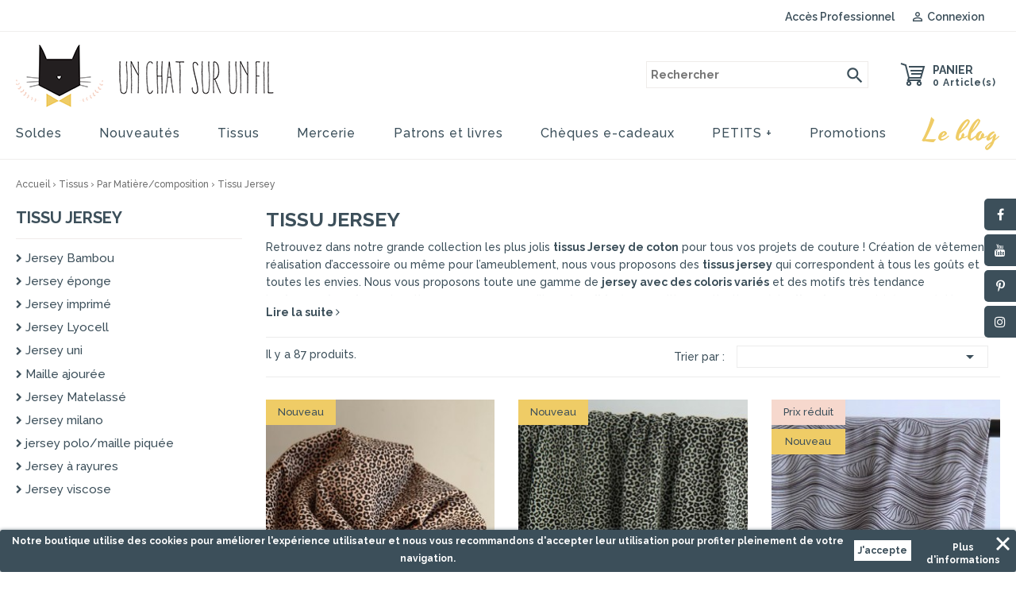

--- FILE ---
content_type: text/html; charset=utf-8
request_url: https://www.un-chat-sur-un-fil.fr/fr/16-tissu-jersey
body_size: 22020
content:
<!doctype html>
<html lang="fr">

  <head>
    
      
<meta charset="utf-8">


<meta http-equiv="x-ua-compatible" content="ie=edge">



  <title>Tissu jersey de coton au mètre - Un chat sur un fil</title>
  <meta name="description" content="Tissu jersey de très belle qualité proposé par Un Chat sur Un Fil, le spécialiste du tissu au mètre ! Livraison rapide à domicile et petit prix.">          <link rel="canonical" href="https://www.un-chat-sur-un-fil.fr/fr/16-tissu-jersey">
  


<meta name="viewport" content="width=device-width, initial-scale=1">



<link rel="icon" type="image/vnd.microsoft.icon" href="/img/favicon.ico?1538572123">
<link rel="shortcut icon" type="image/x-icon" href="/img/favicon.ico?1538572123">


<!-- Pixothemes added -->
<link rel="preconnect" href="https://fonts.googleapis.com">
<link rel="preconnect" href="https://fonts.gstatic.com" crossorigin>
<link href="https://fonts.googleapis.com/css?family=Raleway:100,200,300,400,500,600,700,800,900&display=swap" rel="stylesheet">
<link href="https://fonts.googleapis.com/css2?family=Yesteryear&display=swap" rel="stylesheet">


    <link rel="stylesheet" href="https://www.un-chat-sur-un-fil.fr/themes/unchatsurunfil/assets/cache/theme-cd2b6a167.css" type="text/css" media="all">




  

  <script type="text/javascript">
        var MONDIALRELAY_ADDRESS_OPC = false;
        var MONDIALRELAY_AJAX_CHECKOUT_URL = "https:\/\/www.un-chat-sur-un-fil.fr\/fr\/module\/mondialrelay\/ajaxCheckout";
        var MONDIALRELAY_CARRIER_METHODS = [];
        var MONDIALRELAY_COUNTRY_ISO = "";
        var MONDIALRELAY_DISPLAY_MAP = false;
        var MONDIALRELAY_ENSEIGNE = "CC206IAZ";
        var MONDIALRELAY_NATIVE_RELAY_CARRIERS_IDS = [];
        var MONDIALRELAY_NO_SELECTION_ERROR = "Veuillez s\u00e9lectionner un Point Relais.";
        var MONDIALRELAY_POSTCODE = "";
        var MONDIALRELAY_SAVE_RELAY_ERROR = "Une erreur inconnue s'est produite; votre Point Relais s\u00e9lectionn\u00e9 n'a pas pu \u00eatre enregistr\u00e9.";
        var MONDIALRELAY_SELECTED_RELAY_IDENTIFIER = null;
        var prestashop = {"cart":{"products":[],"totals":{"total":{"type":"total","label":"Total","amount":0,"value":"0,00\u00a0\u20ac"},"total_including_tax":{"type":"total","label":"Total TTC","amount":0,"value":"0,00\u00a0\u20ac"},"total_excluding_tax":{"type":"total","label":"Total HT :","amount":0,"value":"0,00\u00a0\u20ac"}},"subtotals":{"products":{"type":"products","label":"Sous-total","amount":0,"value":"0,00\u00a0\u20ac"},"discounts":null,"shipping":{"type":"shipping","label":"Livraison","amount":0,"value":"gratuit"},"tax":null},"products_count":0,"summary_string":"0 articles","vouchers":{"allowed":1,"added":[]},"discounts":[],"minimalPurchase":0,"minimalPurchaseRequired":""},"currency":{"name":"euro","iso_code":"EUR","iso_code_num":"978","sign":"\u20ac"},"customer":{"lastname":null,"firstname":null,"email":null,"birthday":null,"newsletter":null,"newsletter_date_add":null,"optin":null,"website":null,"company":null,"siret":null,"ape":null,"is_logged":false,"gender":{"type":null,"name":null},"addresses":[]},"language":{"name":"Fran\u00e7ais (French)","iso_code":"fr","locale":"fr-FR","language_code":"fr","is_rtl":"0","date_format_lite":"d\/m\/Y","date_format_full":"d\/m\/Y H:i:s","id":1},"page":{"title":"","canonical":"https:\/\/www.un-chat-sur-un-fil.fr\/fr\/16-tissu-jersey","meta":{"title":"Tissu jersey de coton au m\u00e8tre - Un chat sur un fil","description":"Tissu jersey de tr\u00e8s belle qualit\u00e9 propos\u00e9 par Un Chat sur Un Fil, le sp\u00e9cialiste du tissu au m\u00e8tre ! Livraison rapide \u00e0 domicile et petit prix.","keywords":"","robots":"index"},"page_name":"category","body_classes":{"lang-fr":true,"lang-rtl":false,"country-FR":true,"currency-EUR":true,"layout-left-column":true,"page-category":true,"tax-display-enabled":true,"category-id-16":true,"category-Tissu Jersey":true,"category-id-parent-119":true,"category-depth-level-4":true},"admin_notifications":[]},"shop":{"name":"Un chat sur un fil","logo":"\/img\/un-chat-sur-un-fil-logo-1538571893.jpg","stores_icon":"\/img\/logo_stores.png","favicon":"\/img\/favicon.ico"},"urls":{"base_url":"https:\/\/www.un-chat-sur-un-fil.fr\/","current_url":"https:\/\/www.un-chat-sur-un-fil.fr\/fr\/16-tissu-jersey","shop_domain_url":"https:\/\/www.un-chat-sur-un-fil.fr","img_ps_url":"https:\/\/www.un-chat-sur-un-fil.fr\/img\/","img_cat_url":"https:\/\/www.un-chat-sur-un-fil.fr\/img\/c\/","img_lang_url":"https:\/\/www.un-chat-sur-un-fil.fr\/img\/l\/","img_prod_url":"https:\/\/www.un-chat-sur-un-fil.fr\/img\/p\/","img_manu_url":"https:\/\/www.un-chat-sur-un-fil.fr\/img\/m\/","img_sup_url":"https:\/\/www.un-chat-sur-un-fil.fr\/img\/su\/","img_ship_url":"https:\/\/www.un-chat-sur-un-fil.fr\/img\/s\/","img_store_url":"https:\/\/www.un-chat-sur-un-fil.fr\/img\/st\/","img_col_url":"https:\/\/www.un-chat-sur-un-fil.fr\/img\/co\/","img_url":"https:\/\/www.un-chat-sur-un-fil.fr\/themes\/unchatsurunfil\/assets\/img\/","css_url":"https:\/\/www.un-chat-sur-un-fil.fr\/themes\/unchatsurunfil\/assets\/css\/","js_url":"https:\/\/www.un-chat-sur-un-fil.fr\/themes\/unchatsurunfil\/assets\/js\/","pic_url":"https:\/\/www.un-chat-sur-un-fil.fr\/upload\/","pages":{"address":"https:\/\/www.un-chat-sur-un-fil.fr\/fr\/adresse","addresses":"https:\/\/www.un-chat-sur-un-fil.fr\/fr\/adresses","authentication":"https:\/\/www.un-chat-sur-un-fil.fr\/fr\/connexion","cart":"https:\/\/www.un-chat-sur-un-fil.fr\/fr\/panier","category":"https:\/\/www.un-chat-sur-un-fil.fr\/fr\/index.php?controller=category","cms":"https:\/\/www.un-chat-sur-un-fil.fr\/fr\/index.php?controller=cms","contact":"https:\/\/www.un-chat-sur-un-fil.fr\/fr\/nous-contacter","discount":"https:\/\/www.un-chat-sur-un-fil.fr\/fr\/reduction","guest_tracking":"https:\/\/www.un-chat-sur-un-fil.fr\/fr\/suivi-commande-invite","history":"https:\/\/www.un-chat-sur-un-fil.fr\/fr\/historique-commandes","identity":"https:\/\/www.un-chat-sur-un-fil.fr\/fr\/identite","index":"https:\/\/www.un-chat-sur-un-fil.fr\/fr\/","my_account":"https:\/\/www.un-chat-sur-un-fil.fr\/fr\/mon-compte","order_confirmation":"https:\/\/www.un-chat-sur-un-fil.fr\/fr\/confirmation-commande","order_detail":"https:\/\/www.un-chat-sur-un-fil.fr\/fr\/index.php?controller=order-detail","order_follow":"https:\/\/www.un-chat-sur-un-fil.fr\/fr\/suivi-commande","order":"https:\/\/www.un-chat-sur-un-fil.fr\/fr\/commande","order_return":"https:\/\/www.un-chat-sur-un-fil.fr\/fr\/index.php?controller=order-return","order_slip":"https:\/\/www.un-chat-sur-un-fil.fr\/fr\/avoirs","pagenotfound":"https:\/\/www.un-chat-sur-un-fil.fr\/fr\/page-introuvable","password":"https:\/\/www.un-chat-sur-un-fil.fr\/fr\/recuperation-mot-de-passe","pdf_invoice":"https:\/\/www.un-chat-sur-un-fil.fr\/fr\/index.php?controller=pdf-invoice","pdf_order_return":"https:\/\/www.un-chat-sur-un-fil.fr\/fr\/index.php?controller=pdf-order-return","pdf_order_slip":"https:\/\/www.un-chat-sur-un-fil.fr\/fr\/index.php?controller=pdf-order-slip","prices_drop":"https:\/\/www.un-chat-sur-un-fil.fr\/fr\/promotions","product":"https:\/\/www.un-chat-sur-un-fil.fr\/fr\/index.php?controller=product","search":"https:\/\/www.un-chat-sur-un-fil.fr\/fr\/recherche","sitemap":"https:\/\/www.un-chat-sur-un-fil.fr\/fr\/sitemap","stores":"https:\/\/www.un-chat-sur-un-fil.fr\/fr\/magasins","supplier":"https:\/\/www.un-chat-sur-un-fil.fr\/fr\/fournisseur","register":"https:\/\/www.un-chat-sur-un-fil.fr\/fr\/connexion?create_account=1","order_login":"https:\/\/www.un-chat-sur-un-fil.fr\/fr\/commande?login=1"},"alternative_langs":{"fr":"https:\/\/www.un-chat-sur-un-fil.fr\/fr\/16-tissu-jersey","en-us":"https:\/\/www.un-chat-sur-un-fil.fr\/en\/16-jersey"},"theme_assets":"\/themes\/unchatsurunfil\/assets\/","actions":{"logout":"https:\/\/www.un-chat-sur-un-fil.fr\/fr\/?mylogout="},"no_picture_image":{"bySize":{"cart_default":{"url":"https:\/\/www.un-chat-sur-un-fil.fr\/img\/p\/fr-default-cart_default.jpg","width":80,"height":80},"product_thumbnail":{"url":"https:\/\/www.un-chat-sur-un-fil.fr\/img\/p\/fr-default-product_thumbnail.jpg","width":88,"height":88},"small_default":{"url":"https:\/\/www.un-chat-sur-un-fil.fr\/img\/p\/fr-default-small_default.jpg","width":98,"height":98},"home_default":{"url":"https:\/\/www.un-chat-sur-un-fil.fr\/img\/p\/fr-default-home_default.jpg","width":290,"height":290},"medium_default":{"url":"https:\/\/www.un-chat-sur-un-fil.fr\/img\/p\/fr-default-medium_default.jpg","width":452,"height":452},"product":{"url":"https:\/\/www.un-chat-sur-un-fil.fr\/img\/p\/fr-default-product.jpg","width":499,"height":499},"large_default":{"url":"https:\/\/www.un-chat-sur-un-fil.fr\/img\/p\/fr-default-large_default.jpg","width":585,"height":585}},"small":{"url":"https:\/\/www.un-chat-sur-un-fil.fr\/img\/p\/fr-default-cart_default.jpg","width":80,"height":80},"medium":{"url":"https:\/\/www.un-chat-sur-un-fil.fr\/img\/p\/fr-default-home_default.jpg","width":290,"height":290},"large":{"url":"https:\/\/www.un-chat-sur-un-fil.fr\/img\/p\/fr-default-large_default.jpg","width":585,"height":585},"legend":""}},"configuration":{"display_taxes_label":true,"is_catalog":false,"show_prices":true,"opt_in":{"partner":true},"quantity_discount":{"type":"discount","label":"Remise"},"voucher_enabled":1,"return_enabled":0},"field_required":[],"breadcrumb":{"links":[{"title":"Accueil","url":"https:\/\/www.un-chat-sur-un-fil.fr\/fr\/"},{"title":"Tissus","url":"https:\/\/www.un-chat-sur-un-fil.fr\/fr\/5-tissus"},{"title":"Par Mati\u00e8re\/composition","url":"https:\/\/www.un-chat-sur-un-fil.fr\/fr\/119-par-matierecomposition"},{"title":"Tissu Jersey","url":"https:\/\/www.un-chat-sur-un-fil.fr\/fr\/16-tissu-jersey"}],"count":4},"link":{"protocol_link":"https:\/\/","protocol_content":"https:\/\/"},"time":1769366702,"static_token":"7106cc28f2713e573bd5f826e7f1b484","token":"c056133890fa5cfc6d3ced20ff54a395"};
        var psemailsubscription_subscription = "https:\/\/www.un-chat-sur-un-fil.fr\/fr\/module\/ps_emailsubscription\/subscription";
        var psr_icon_color = "#F19D76";
      </script>



  <style>
	.lgcookieslaw_banner {
		display: table;
		width:100%;
		position:fixed;
		left:0;
		repeat-x scroll left top;
		background: #3c4f5a;
		border-color: #3c4f5a;
		border-left: 1px solid #3c4f5a;
		border-radius: 3px 3px 3px 3px;
		border-right: 1px solid #3c4f5a;
		color: #FFFFFF !important;
		z-index: 99999;
		border-style: solid;
		border-width: 1px;
		margin: 0;
		outline: medium none;
		text-align: center;
		vertical-align: middle;
		text-shadow: 0 0 0 0;
		-webkit-box-shadow: 0px 1px 5px 0px #3c4f5a;
		-moz-box-shadow:    0px 1px 5px 0px #3c4f5a;
		box-shadow:         0px 1px 5px 0px #3c4f5a;
		font-size: 12px;
	
		bottom:0;;
		opacity:1;
	
	}

	.lgcookieslaw_banner > form
	{
		position:relative;
	}

	.lgcookieslaw_banner span.lgcookieslaw_btn
	{
		border-color: #FFFFFF !important;
		background: #FFFFFF !important;
		color: #3c4f5a !important;
		text-align: center;
		margin: 5px 0px 5px 0px;
		padding: 5px 5px;
		display: inline-block;
		border: 0;
		font-weight: bold;
		height: 26px;
		line-height: 16px;
		width: auto;
		font-size: 12px;
		cursor: pointer;
	}

	.lgcookieslaw_banner span:hover.lgcookieslaw_btn
	{
		moz-opacity:0.85;
		opacity: 0.85;
		filter: alpha(opacity=85);
	}

	.lgcookieslaw_banner a.lgcookieslaw_btn
	{
		border-color: #3c4f5a;
		background: #3c4f5a;
		color: #FFFFFF !important;
		margin: 5px 0px 5px 0px;
		text-align: center;
		padding: 5px 5px;
		display: inline-block;
		border: 0;
		font-weight: bold;
		height: 26px;
		line-height: 16px;
		width: auto;
		font-size: 12px;
	}

	@media (max-width: 768px) {
		.lgcookieslaw_banner span.lgcookieslaw_btn,
		.lgcookieslaw_banner a.lgcookieslaw_btn {
			height: auto;
		}
	}

	.lgcookieslaw_banner a:hover.lgcookieslaw_btn
	{
		border-color: #3c4f5a;
		background: #3c4f5a;
		color: #FFFFFF !important;
		moz-opacity:0.85;
		opacity: 0.85;
		filter: alpha(opacity=85);
	}

	.lgcookieslaw_close_banner_btn
	{
		cursor:pointer;
		height:21px;
		max-width:21px;
		width:21px;
	}

	.lgcookieslaw_container {
		display:table;
		margin: 0 auto;
	}

	.lgcookieslaw_button_container {
		display:table-cell;
		padding:0px;
		vertical-align: middle;
	}

	.lgcookieslaw_button_container div{
		display:table-cell;
		padding: 0px 4px 0px 0px;
		vertical-align: middle;
	}

	.lgcookieslaw_message {
		display:table-cell;
		font-size: 12px;
		padding:2px 5px 5px 5px;
		vertical-align: middle;
	}

	.lgcookieslaw_message p {
		margin: 0;
		color: #FFFFFF !important;
	}

	.lgcookieslaw_btn-close {
		position:absolute;
		right:5px;
		top:5px;
	}
</style>

<script type="text/javascript">
    function closeinfo()
    {
        var obj = document.getElementById("lgcookieslaw_banner");
        obj.style.display = 'none';
        setCookie("__lglaw", 1, 31536000);
    }

    function setCookie(cname, cvalue, exdays) {
        var d = new Date();
        d.setTime(d.getTime() + (exdays*1000));
        var expires = "expires="+ d.toUTCString();
        document.cookie = cname + "=" + cvalue + ";" + expires + ";path=/";
    }

    function ready(fn) {
        if (document.attachEvent ? document.readyState === "complete" : document.readyState !== "loading"){
            fn();
        } else {
            document.addEventListener('DOMContentLoaded', fn);
        }
    }

    ready(function(){
        var banner = document.getElementById("lgcookieslaw_accept");
        if( banner != null ) {
            banner.addEventListener("click", function () {
                closeinfo();
            });
        }
    });
</script>



<!-- Facebook Product Ad Module by BusinessTech - Start Facebook Pixel Code -->
	
	<script>
		!function(f,b,e,v,n,t,s){if(f.fbq)return;n=f.fbq=function(){n.callMethod?
			n.callMethod.apply(n,arguments):n.queue.push(arguments)};if(!f._fbq)f._fbq=n;
			n.push=n;n.loaded=!0;n.version='2.0';n.queue=[];t=b.createElement(e);t.async=!0;
			t.src=v;s=b.getElementsByTagName(e)[0];s.parentNode.insertBefore(t,s)
		}(window, document,'script','https://connect.facebook.net/en_US/fbevents.js');

					fbq('consent', 'grant');
				fbq('init', '302210744615019');
		fbq('track', 'PageView');

		
				
		fbq('track', 'ViewCategory', {
			
							content_type : 'product',
							content_ids : ['FR1414','FR1415','FR2138','FR2139','FR2607','FR2959','FR3930','FR4543','FR5422','FR5423','FR5424','FR5425','FR5426','FR5427','FR5429','FR5430','FR5480','FR5481','FR5483','FR5543','FR5699','FR6330','FR6712','FR7195','FR7342','FR7443','FR7445','FR7648','FR7649','FR7954','FR8365','FR8472','FR8473','FR8474','FR8593','FR8604'],
							content_name : 'Tissu Jersey',
							content_category : 'Tissus > Par Matière/composition > Tissu Jersey'						
		});
		
				


		
					
	</script>
	<noscript><img height="1" width="1" style="display:none" src="https://www.facebook.com/tr?id=302210744615019&ev=PageView&noscript=1"/></noscript>
	

	<!-- manage the click event on the wishlist and the add to cart -->
		<script type="text/javascript" src="/modules/facebookproductad/views/js/pixel.js"></script>
	<script type="text/javascript" src="/modules/facebookproductad/views/js/jquery-1.11.0.min.js"></script>
	<script type="text/javascript">

		var oPixelFacebook = new oPixelFacebook();

		$( document ).ready(function() {
			oPixelFacebook.addToCart({"content_name":"Maille Marini\u00e8re noir lurex dor\u00e9 St Armel","content_category":"Un chat sur un fil","content_ids":"['FR1414']","content_type":"product","currency":"EUR"}, 'a[rel="ajax_id_product_1414"].ajax_add_to_cart_button');oPixelFacebook.addToWishList({"content_name":"Maille Marini\u00e8re noir lurex dor\u00e9 St Armel","content_category":"Un chat sur un fil","content_ids":"['FR1414']","content_type":"product","currency":"EUR"}, 'a[rel="1414"].addToWishlist');oPixelFacebook.addToCart({"content_name":"Maille marini\u00e8re \u00c9cru lurex dor\u00e9 St Armel","content_category":"Un chat sur un fil","content_ids":"['FR1415']","content_type":"product","currency":"EUR"}, 'a[rel="ajax_id_product_1415"].ajax_add_to_cart_button');oPixelFacebook.addToWishList({"content_name":"Maille marini\u00e8re \u00c9cru lurex dor\u00e9 St Armel","content_category":"Un chat sur un fil","content_ids":"['FR1415']","content_type":"product","currency":"EUR"}, 'a[rel="1415"].addToWishlist');oPixelFacebook.addToCart({"content_name":"Maille marini\u00e8re noir lurex dor\u00e9 Mousterlin","content_category":"Un chat sur un fil","content_ids":"['FR2138']","content_type":"product","currency":"EUR"}, 'a[rel="ajax_id_product_2138"].ajax_add_to_cart_button');oPixelFacebook.addToWishList({"content_name":"Maille marini\u00e8re noir lurex dor\u00e9 Mousterlin","content_category":"Un chat sur un fil","content_ids":"['FR2138']","content_type":"product","currency":"EUR"}, 'a[rel="2138"].addToWishlist');oPixelFacebook.addToCart({"content_name":"Maille marini\u00e8re noir lurex argent\u00e9 Mousterlin","content_category":"Un chat sur un fil","content_ids":"['FR2139']","content_type":"product","currency":"EUR"}, 'a[rel="ajax_id_product_2139"].ajax_add_to_cart_button');oPixelFacebook.addToWishList({"content_name":"Maille marini\u00e8re noir lurex argent\u00e9 Mousterlin","content_category":"Un chat sur un fil","content_ids":"['FR2139']","content_type":"product","currency":"EUR"}, 'a[rel="2139"].addToWishlist');oPixelFacebook.addToCart({"content_name":"Maille milano noire (dernier coupon 30 cm)","content_category":"Jersey milano","content_ids":"['FR2607']","content_type":"product","currency":"EUR"}, 'a[rel="ajax_id_product_2607"].ajax_add_to_cart_button');oPixelFacebook.addToWishList({"content_name":"Maille milano noire (dernier coupon 30 cm)","content_category":"Jersey milano","content_ids":"['FR2607']","content_type":"product","currency":"EUR"}, 'a[rel="2607"].addToWishlist');oPixelFacebook.addToCart({"content_name":"French terry marini\u00e8re marine\/\u00e9cru","content_category":"Jersey \u00e0 rayures","content_ids":"['FR2959']","content_type":"product","currency":"EUR"}, 'a[rel="ajax_id_product_2959"].ajax_add_to_cart_button');oPixelFacebook.addToWishList({"content_name":"French terry marini\u00e8re marine\/\u00e9cru","content_category":"Jersey \u00e0 rayures","content_ids":"['FR2959']","content_type":"product","currency":"EUR"}, 'a[rel="2959"].addToWishlist');oPixelFacebook.addToCart({"content_name":"Jersey coton bio - blanc","content_category":"Jersey uni","content_ids":"['FR3930']","content_type":"product","currency":"EUR"}, 'a[rel="ajax_id_product_3930"].ajax_add_to_cart_button');oPixelFacebook.addToWishList({"content_name":"Jersey coton bio - blanc","content_category":"Jersey uni","content_ids":"['FR3930']","content_type":"product","currency":"EUR"}, 'a[rel="3930"].addToWishlist');oPixelFacebook.addToCart({"content_name":"Tissu sweat fin bio - blanc cass\u00e9","content_category":"Molleton\/ tissu sweat","content_ids":"['FR4543']","content_type":"product","currency":"EUR"}, 'a[rel="ajax_id_product_4543"].ajax_add_to_cart_button');oPixelFacebook.addToWishList({"content_name":"Tissu sweat fin bio - blanc cass\u00e9","content_category":"Molleton\/ tissu sweat","content_ids":"['FR4543']","content_type":"product","currency":"EUR"}, 'a[rel="4543"].addToWishlist');oPixelFacebook.addToCart({"content_name":"Jersey matelass\u00e9 bio losanges - Au Tableau","content_category":"Un chat sur un fil","content_ids":"['FR5422']","content_type":"product","currency":"EUR"}, 'a[rel="ajax_id_product_5422"].ajax_add_to_cart_button');oPixelFacebook.addToWishList({"content_name":"Jersey matelass\u00e9 bio losanges - Au Tableau","content_category":"Un chat sur un fil","content_ids":"['FR5422']","content_type":"product","currency":"EUR"}, 'a[rel="5422"].addToWishlist');oPixelFacebook.addToCart({"content_name":"Jersey matelass\u00e9 bio losanges - Mon p tit pull marine","content_category":"Un chat sur un fil","content_ids":"['FR5423']","content_type":"product","currency":"EUR"}, 'a[rel="ajax_id_product_5423"].ajax_add_to_cart_button');oPixelFacebook.addToWishList({"content_name":"Jersey matelass\u00e9 bio losanges - Mon p tit pull marine","content_category":"Un chat sur un fil","content_ids":"['FR5423']","content_type":"product","currency":"EUR"}, 'a[rel="5423"].addToWishlist');oPixelFacebook.addToCart({"content_name":"Jersey matelass\u00e9 bio losanges - Caramel au beurre sal\u00e9","content_category":"Un chat sur un fil","content_ids":"['FR5424']","content_type":"product","currency":"EUR"}, 'a[rel="ajax_id_product_5424"].ajax_add_to_cart_button');oPixelFacebook.addToWishList({"content_name":"Jersey matelass\u00e9 bio losanges - Caramel au beurre sal\u00e9","content_category":"Un chat sur un fil","content_ids":"['FR5424']","content_type":"product","currency":"EUR"}, 'a[rel="5424"].addToWishlist');oPixelFacebook.addToCart({"content_name":"Jersey matelass\u00e9 bio losanges - Rose \u00e0 joues","content_category":"Un chat sur un fil","content_ids":"['FR5425']","content_type":"product","currency":"EUR"}, 'a[rel="ajax_id_product_5425"].ajax_add_to_cart_button');oPixelFacebook.addToWishList({"content_name":"Jersey matelass\u00e9 bio losanges - Rose \u00e0 joues","content_category":"Un chat sur un fil","content_ids":"['FR5425']","content_type":"product","currency":"EUR"}, 'a[rel="5425"].addToWishlist');oPixelFacebook.addToCart({"content_name":"Jersey matelass\u00e9 bio ronds - Rose \u00e0 joues","content_category":"Un chat sur un fil","content_ids":"['FR5426']","content_type":"product","currency":"EUR"}, 'a[rel="ajax_id_product_5426"].ajax_add_to_cart_button');oPixelFacebook.addToWishList({"content_name":"Jersey matelass\u00e9 bio ronds - Rose \u00e0 joues","content_category":"Un chat sur un fil","content_ids":"['FR5426']","content_type":"product","currency":"EUR"}, 'a[rel="5426"].addToWishlist');oPixelFacebook.addToCart({"content_name":"Jersey matelass\u00e9 bio ronds - Caramel au beurre sal\u00e9","content_category":"Un chat sur un fil","content_ids":"['FR5427']","content_type":"product","currency":"EUR"}, 'a[rel="ajax_id_product_5427"].ajax_add_to_cart_button');oPixelFacebook.addToWishList({"content_name":"Jersey matelass\u00e9 bio ronds - Caramel au beurre sal\u00e9","content_category":"Un chat sur un fil","content_ids":"['FR5427']","content_type":"product","currency":"EUR"}, 'a[rel="5427"].addToWishlist');oPixelFacebook.addToCart({"content_name":"Jersey matelass\u00e9 bio ronds - Mon p tit pull marine","content_category":"Un chat sur un fil","content_ids":"['FR5429']","content_type":"product","currency":"EUR"}, 'a[rel="ajax_id_product_5429"].ajax_add_to_cart_button');oPixelFacebook.addToWishList({"content_name":"Jersey matelass\u00e9 bio ronds - Mon p tit pull marine","content_category":"Un chat sur un fil","content_ids":"['FR5429']","content_type":"product","currency":"EUR"}, 'a[rel="5429"].addToWishlist');oPixelFacebook.addToCart({"content_name":"Jersey matelass\u00e9 bio ronds - Au Tableau","content_category":"Un chat sur un fil","content_ids":"['FR5430']","content_type":"product","currency":"EUR"}, 'a[rel="ajax_id_product_5430"].ajax_add_to_cart_button');oPixelFacebook.addToWishList({"content_name":"Jersey matelass\u00e9 bio ronds - Au Tableau","content_category":"Un chat sur un fil","content_ids":"['FR5430']","content_type":"product","currency":"EUR"}, 'a[rel="5430"].addToWishlist');oPixelFacebook.addToCart({"content_name":"Maille milano Esteve - marine","content_category":"Jersey milano","content_ids":"['FR5480']","content_type":"product","currency":"EUR"}, 'a[rel="ajax_id_product_5480"].ajax_add_to_cart_button');oPixelFacebook.addToWishList({"content_name":"Maille milano Esteve - marine","content_category":"Jersey milano","content_ids":"['FR5480']","content_type":"product","currency":"EUR"}, 'a[rel="5480"].addToWishlist');oPixelFacebook.addToCart({"content_name":"Maille milano Esteve - noir","content_category":"Jersey milano","content_ids":"['FR5481']","content_type":"product","currency":"EUR"}, 'a[rel="ajax_id_product_5481"].ajax_add_to_cart_button');oPixelFacebook.addToWishList({"content_name":"Maille milano Esteve - noir","content_category":"Jersey milano","content_ids":"['FR5481']","content_type":"product","currency":"EUR"}, 'a[rel="5481"].addToWishlist');oPixelFacebook.addToCart({"content_name":"Maille milano Esteve - vert sapin","content_category":"Jersey milano","content_ids":"['FR5483']","content_type":"product","currency":"EUR"}, 'a[rel="ajax_id_product_5483"].ajax_add_to_cart_button');oPixelFacebook.addToWishList({"content_name":"Maille milano Esteve - vert sapin","content_category":"Jersey milano","content_ids":"['FR5483']","content_type":"product","currency":"EUR"}, 'a[rel="5483"].addToWishlist');oPixelFacebook.addToCart({"content_name":"Jersey coton bio - brique","content_category":"Jersey uni","content_ids":"['FR5543']","content_type":"product","currency":"EUR"}, 'a[rel="ajax_id_product_5543"].ajax_add_to_cart_button');oPixelFacebook.addToWishList({"content_name":"Jersey coton bio - brique","content_category":"Jersey uni","content_ids":"['FR5543']","content_type":"product","currency":"EUR"}, 'a[rel="5543"].addToWishlist');oPixelFacebook.addToCart({"content_name":"Sweat fin bio - kaki","content_category":"Molleton\/ tissu sweat","content_ids":"['FR5699']","content_type":"product","currency":"EUR"}, 'a[rel="ajax_id_product_5699"].ajax_add_to_cart_button');oPixelFacebook.addToWishList({"content_name":"Sweat fin bio - kaki","content_category":"Molleton\/ tissu sweat","content_ids":"['FR5699']","content_type":"product","currency":"EUR"}, 'a[rel="5699"].addToWishlist');oPixelFacebook.addToCart({"content_name":"Sweat fin bio - noir (dernier coupon 80 cm)","content_category":"Molleton\/ tissu sweat","content_ids":"['FR6330']","content_type":"product","currency":"EUR"}, 'a[rel="ajax_id_product_6330"].ajax_add_to_cart_button');oPixelFacebook.addToWishList({"content_name":"Sweat fin bio - noir (dernier coupon 80 cm)","content_category":"Molleton\/ tissu sweat","content_ids":"['FR6330']","content_type":"product","currency":"EUR"}, 'a[rel="6330"].addToWishlist');oPixelFacebook.addToCart({"content_name":"Jersey pliss\u00e9 - noir (dernier coupon de 50 cm)","content_category":"Tissu pliss\u00e9","content_ids":"['FR6712']","content_type":"product","currency":"EUR"}, 'a[rel="ajax_id_product_6712"].ajax_add_to_cart_button');oPixelFacebook.addToWishList({"content_name":"Jersey pliss\u00e9 - noir (dernier coupon de 50 cm)","content_category":"Tissu pliss\u00e9","content_ids":"['FR6712']","content_type":"product","currency":"EUR"}, 'a[rel="6712"].addToWishlist');oPixelFacebook.addToCart({"content_name":"Jersey c\u00f4tel\u00e9 - blanc cass\u00e9","content_category":"Jersey uni","content_ids":"['FR7195']","content_type":"product","currency":"EUR"}, 'a[rel="ajax_id_product_7195"].ajax_add_to_cart_button');oPixelFacebook.addToWishList({"content_name":"Jersey c\u00f4tel\u00e9 - blanc cass\u00e9","content_category":"Jersey uni","content_ids":"['FR7195']","content_type":"product","currency":"EUR"}, 'a[rel="7195"].addToWishlist');oPixelFacebook.addToCart({"content_name":"Jersey coton bio - orange fonc\u00e9 (dernier coupon 70 cm)","content_category":"Tissu Jersey","content_ids":"['FR7342']","content_type":"product","currency":"EUR"}, 'a[rel="ajax_id_product_7342"].ajax_add_to_cart_button');oPixelFacebook.addToWishList({"content_name":"Jersey coton bio - orange fonc\u00e9 (dernier coupon 70 cm)","content_category":"Tissu Jersey","content_ids":"['FR7342']","content_type":"product","currency":"EUR"}, 'a[rel="7342"].addToWishlist');oPixelFacebook.addToCart({"content_name":"Jersey coton bio - vert \u00e9meraude","content_category":"Tissu Jersey","content_ids":"['FR7443']","content_type":"product","currency":"EUR"}, 'a[rel="ajax_id_product_7443"].ajax_add_to_cart_button');oPixelFacebook.addToWishList({"content_name":"Jersey coton bio - vert \u00e9meraude","content_category":"Tissu Jersey","content_ids":"['FR7443']","content_type":"product","currency":"EUR"}, 'a[rel="7443"].addToWishlist');oPixelFacebook.addToCart({"content_name":"Jersey coton bio - vert sapin","content_category":"Tissu Jersey","content_ids":"['FR7445']","content_type":"product","currency":"EUR"}, 'a[rel="ajax_id_product_7445"].ajax_add_to_cart_button');oPixelFacebook.addToWishList({"content_name":"Jersey coton bio - vert sapin","content_category":"Tissu Jersey","content_ids":"['FR7445']","content_type":"product","currency":"EUR"}, 'a[rel="7445"].addToWishlist');oPixelFacebook.addToCart({"content_name":"Jersey gris anthracite chin\u00e9","content_category":"Jersey uni","content_ids":"['FR7648']","content_type":"product","currency":"EUR"}, 'a[rel="ajax_id_product_7648"].ajax_add_to_cart_button');oPixelFacebook.addToWishList({"content_name":"Jersey gris anthracite chin\u00e9","content_category":"Jersey uni","content_ids":"['FR7648']","content_type":"product","currency":"EUR"}, 'a[rel="7648"].addToWishlist');oPixelFacebook.addToCart({"content_name":"Jersey gris chin\u00e9","content_category":"Jersey uni","content_ids":"['FR7649']","content_type":"product","currency":"EUR"}, 'a[rel="ajax_id_product_7649"].ajax_add_to_cart_button');oPixelFacebook.addToWishList({"content_name":"Jersey gris chin\u00e9","content_category":"Jersey uni","content_ids":"['FR7649']","content_type":"product","currency":"EUR"}, 'a[rel="7649"].addToWishlist');oPixelFacebook.addToCart({"content_name":"Jersey Lyocell - noir (dernier coupon 60 cm)","content_category":"Jersey Lyocell","content_ids":"['FR7954']","content_type":"product","currency":"EUR"}, 'a[rel="ajax_id_product_7954"].ajax_add_to_cart_button');oPixelFacebook.addToWishList({"content_name":"Jersey Lyocell - noir (dernier coupon 60 cm)","content_category":"Jersey Lyocell","content_ids":"['FR7954']","content_type":"product","currency":"EUR"}, 'a[rel="7954"].addToWishlist');oPixelFacebook.addToCart({"content_name":"Maille milano Esteve - cognac","content_category":"Jersey milano","content_ids":"['FR8365']","content_type":"product","currency":"EUR"}, 'a[rel="ajax_id_product_8365"].ajax_add_to_cart_button');oPixelFacebook.addToWishList({"content_name":"Maille milano Esteve - cognac","content_category":"Jersey milano","content_ids":"['FR8365']","content_type":"product","currency":"EUR"}, 'a[rel="8365"].addToWishlist');oPixelFacebook.addToCart({"content_name":"Jersey c\u00f4tel\u00e9 coton - caramel","content_category":"Jersey uni","content_ids":"['FR8472']","content_type":"product","currency":"EUR"}, 'a[rel="ajax_id_product_8472"].ajax_add_to_cart_button');oPixelFacebook.addToWishList({"content_name":"Jersey c\u00f4tel\u00e9 coton - caramel","content_category":"Jersey uni","content_ids":"['FR8472']","content_type":"product","currency":"EUR"}, 'a[rel="8472"].addToWishlist');oPixelFacebook.addToCart({"content_name":"Jersey c\u00f4tel\u00e9 coton - mauve (dernier coupon 30 cm)","content_category":"Jersey uni","content_ids":"['FR8473']","content_type":"product","currency":"EUR"}, 'a[rel="ajax_id_product_8473"].ajax_add_to_cart_button');oPixelFacebook.addToWishList({"content_name":"Jersey c\u00f4tel\u00e9 coton - mauve (dernier coupon 30 cm)","content_category":"Jersey uni","content_ids":"['FR8473']","content_type":"product","currency":"EUR"}, 'a[rel="8473"].addToWishlist');oPixelFacebook.addToCart({"content_name":"Jersey c\u00f4tel\u00e9 coton - noir","content_category":"Jersey uni","content_ids":"['FR8474']","content_type":"product","currency":"EUR"}, 'a[rel="ajax_id_product_8474"].ajax_add_to_cart_button');oPixelFacebook.addToWishList({"content_name":"Jersey c\u00f4tel\u00e9 coton - noir","content_category":"Jersey uni","content_ids":"['FR8474']","content_type":"product","currency":"EUR"}, 'a[rel="8474"].addToWishlist');oPixelFacebook.addToCart({"content_name":"Jersey c\u00f4tel\u00e9 coton marini\u00e8re - marine et \u00e9cru","content_category":"Tissu Jersey","content_ids":"['FR8593']","content_type":"product","currency":"EUR"}, 'a[rel="ajax_id_product_8593"].ajax_add_to_cart_button');oPixelFacebook.addToWishList({"content_name":"Jersey c\u00f4tel\u00e9 coton marini\u00e8re - marine et \u00e9cru","content_category":"Tissu Jersey","content_ids":"['FR8593']","content_type":"product","currency":"EUR"}, 'a[rel="8593"].addToWishlist');oPixelFacebook.addToCart({"content_name":"Jersey c\u00f4tel\u00e9 coton - blanc","content_category":"Jersey uni","content_ids":"['FR8604']","content_type":"product","currency":"EUR"}, 'a[rel="ajax_id_product_8604"].ajax_add_to_cart_button');oPixelFacebook.addToWishList({"content_name":"Jersey c\u00f4tel\u00e9 coton - blanc","content_category":"Jersey uni","content_ids":"['FR8604']","content_type":"product","currency":"EUR"}, 'a[rel="8604"].addToWishlist');
		});

	</script>
	<!-- Facebook Product Ad Module by BusinessTech - End Facebook Pixel Code -->
<script>var tdmucaptcha = 'WVhIcFZSSTFqMEdGVTZXM3pURjNaMTNtS2pTbHJpU2hJMjRCYmc4OFFhbU5DU2g3Y1ZnVnFTcEJPZmFTQ3FuRVpiTld0a0w0YjFUdmQ3cFJqRlR5TUNiZWI5SDlaQThNaWZrM1VmeFdQRDI4TGxxRUlraXFXREZBcDJuejlRNEg=';</script><script>
var module_path_2p = "/modules/dmu2panalytics/";
var token_js = "2bcb23630a3bb2ae032b809051803ec7";
var token_2p = "9f5e16f7ba435a5ca49f304d1d1442d7";
var client_2p = "1697664ae8b9a6";
</script>
<script async src="https://www.googletagmanager.com/gtag/js?id=G-JK7EZERVXZ"></script>
<script>
	
	window.dataLayer = window.dataLayer || [];
	function gtag(){dataLayer.push(arguments);}
	gtag('js', new Date());
	
	gtag('config', 'G-JK7EZERVXZ', {
		'anonymize_ip': true,
		'cookie_expires': 31536000	});
	
	</script>




    
  </head>

  <body id="category" class="lang-fr country-fr currency-eur layout-left-column page-category tax-display-enabled category-id-16 category-tissu-jersey category-id-parent-119 category-depth-level-4">

    
    
    

    <main>
      
              
      <header id="header">
        
          
  <div class="header-banner">
    
  </div>



<nav class="header-nav">
	<div class="container">
        
			
		<div class="hidden-md-up text-xs-center mobile">
			<div class="pull-xs-left" id="menu-icon">
				<i class="material-icons menu-open">&#xE5D2;</i>
				<i class="material-icons menu-close">&#xE5CD;</i>			  
			</div>
			<div class="pull-xs-right" id="_mobile_cart"></div>
			<div class="pull-xs-right" id="_mobile_user_info"></div>
			<div class="top-logo" id="_mobile_logo"></div>
			<div class="clearfix"></div>
		</div>
        
	</div>
</nav>



	<div class="header-top">
	 <div class="header-top-nav">	
	  <div class="container">	
		<div class="header-top-right">
			<div class="left-nav">
				<div class="acces-pro">
    <a
      class="user-account"
        href="https://www.un-chat-sur-un-fil.fr/fr/mon-compte"
        title="Acc&egrave;s Professionnel"
        rel="nofollow"
      >
        <span class="hidden-sm-down">Acc&egrave;s Professionnel</span>
      </a>
</div>
<div id="_desktop_user_info">
  
  <div class="user-info">
          <a
	    class="user-account"
        href="https://www.un-chat-sur-un-fil.fr/fr/mon-compte"
        title="Identifiez-vous"
        rel="nofollow"
      >
        <i class="material-icons">&#xE7FF;</i>
        <span class="hidden-sm-down">Connexion</span>
      </a>
      </div>
</div>

			</div>
			
			<div class="right-nav">
				
			</div>
		</div>
	  </div>
	 </div> 	
		
		<div class="container">
		
			<div class="header_logo hidden-sm-down" id="_desktop_logo">
				<a href="https://www.un-chat-sur-un-fil.fr/fr/">
				<img class="logo img-responsive" src="/img/un-chat-sur-un-fil-logo-1538571893.jpg" alt="Un chat sur un fil" width="327" height="81">
				</a>
			</div>
		
			<div id="_desktop_cart">
  <div class="blockcart cart-preview inactive" data-refresh-url="//www.un-chat-sur-un-fil.fr/fr/module/ps_shoppingcart/ajax">
	<div class="header blockcart-header dropdown js-dropdown">
		<a class="top-cart" rel="nofollow" href="//www.un-chat-sur-un-fil.fr/fr/panier?action=show" > 
			<i class="material-icons shopping-cart">shopping_cart</i>
			<span class="hidden-sm-down">Panier</span>
			<span class="cart-products-count">0 Article(s)</span>
			<i class="material-icons expand-more">&#xE5C5;</i>
		</a>
	      </div>
  </div>
</div>
<!-- Block search module TOP -->
<div id="search_widget" class="col-lg-4 col-md-5 col-sm-12 search-widget" data-search-controller-url="//www.un-chat-sur-un-fil.fr/fr/recherche">
	<span class="search_button"></span>
	<div class="searchtoggle">
	<form method="get" action="//www.un-chat-sur-un-fil.fr/fr/recherche">
		<input type="hidden" name="controller" value="search">
		<input type="text" name="s" value="" placeholder="Rechercher">
		<button type="submit">
			<i class="material-icons search">&#xE8B6;</i>
		</button>
	</form>
	</div>
</div>
<!-- /Block search module TOP -->


<div id="_desktop_top_menu" class="menu js-top-menu position-static hidden-sm-down">
  
          <ul class="top-menu" id="top-menu" data-depth="0">
                                <li class="category" id="category-279">
                          <a
                class="dropdown-item"
                href="https://www.un-chat-sur-un-fil.fr/fr/279-soldes" data-depth="0"
                              >
                                Soldes
              </a>
                          </li>
                                <li class="link" id="lnk-nouveautes">
                          <a
                class="dropdown-item"
                href="https://www.un-chat-sur-un-fil.fr/fr/nouveaux-produits" data-depth="0"
                              >
                                Nouveautés
              </a>
                          </li>
                                <li class="category" id="category-5">
                          <a
                class="dropdown-item"
                href="https://www.un-chat-sur-un-fil.fr/fr/5-tissus" data-depth="0"
                              >
                                                                      <span class="pull-xs-right hidden-md-up">
                    <span data-target="#top_sub_menu_11058" data-toggle="collapse" class="navbar-toggler collapse-icons">
                      <i class="material-icons add">&#xE313;</i>
                      <i class="material-icons remove">&#xE316;</i>
                    </span>
                  </span>
                                Tissus
              </a>
                            <div  class="popover sub-menu js-sub-menu collapse" id="top_sub_menu_11058">
                
          <ul class="top-menu"  data-depth="1">
                                <li class="category" id="category-355">
                          <a
                class="dropdown-item dropdown-submenu"
                href="https://www.un-chat-sur-un-fil.fr/fr/355-les-collections-sportwear" data-depth="1"
                              >
                                Les collections sportwear
              </a>
                          </li>
                                <li class="category" id="category-207">
                          <a
                class="dropdown-item dropdown-submenu"
                href="https://www.un-chat-sur-un-fil.fr/fr/207-made-in-france" data-depth="1"
                              >
                                Made in France
              </a>
                          </li>
                                <li class="category" id="category-289">
                          <a
                class="dropdown-item dropdown-submenu"
                href="https://www.un-chat-sur-un-fil.fr/fr/289-les-tissus-upcycling" data-depth="1"
                              >
                                Les tissus upcycling
              </a>
                          </li>
                                <li class="category" id="category-277">
                          <a
                class="dropdown-item dropdown-submenu"
                href="https://www.un-chat-sur-un-fil.fr/fr/277-la-tendance-imprime-animal" data-depth="1"
                              >
                                La tendance &quot;imprimé animal&quot;
              </a>
                          </li>
                                <li class="category" id="category-281">
                          <a
                class="dropdown-item dropdown-submenu"
                href="https://www.un-chat-sur-un-fil.fr/fr/281-les-tissus-d-hiver" data-depth="1"
                              >
                                Les tissus d&#039;hiver
              </a>
                          </li>
                                <li class="category" id="category-288">
                          <a
                class="dropdown-item dropdown-submenu"
                href="https://www.un-chat-sur-un-fil.fr/fr/288-zero-dechet" data-depth="1"
                              >
                                Zéro déchet
              </a>
                          </li>
                                <li class="category" id="category-118">
                          <a
                class="dropdown-item dropdown-submenu"
                href="https://www.un-chat-sur-un-fil.fr/fr/118-par-designer" data-depth="1"
                              >
                                                                      <span class="pull-xs-right hidden-md-up">
                    <span data-target="#top_sub_menu_32476" data-toggle="collapse" class="navbar-toggler collapse-icons">
                      <i class="material-icons add">&#xE313;</i>
                      <i class="material-icons remove">&#xE316;</i>
                    </span>
                  </span>
                                Par Designer
              </a>
                            <div  class="collapse" id="top_sub_menu_32476">
                
          <ul class="top-menu"  data-depth="2">
                                <li class="category" id="category-166">
                          <a
                class="dropdown-item"
                href="https://www.un-chat-sur-un-fil.fr/fr/166-un-chat-sur-un-fil" data-depth="2"
                              >
                                                                      <span class="pull-xs-right hidden-md-up">
                    <span data-target="#top_sub_menu_14270" data-toggle="collapse" class="navbar-toggler collapse-icons">
                      <i class="material-icons add">&#xE313;</i>
                      <i class="material-icons remove">&#xE316;</i>
                    </span>
                  </span>
                                Un chat sur un fil
              </a>
                            <div  class="collapse" id="top_sub_menu_14270">
                
          <ul class="top-menu"  data-depth="3">
                                <li class="category" id="category-273">
                          <a
                class="dropdown-item"
                href="https://www.un-chat-sur-un-fil.fr/fr/273-collection-o-jardin" data-depth="3"
                              >
                                Collection Ô jardin
              </a>
                          </li>
                                <li class="category" id="category-292">
                          <a
                class="dropdown-item"
                href="https://www.un-chat-sur-un-fil.fr/fr/292-collection-souvenirs-d-enfance" data-depth="3"
                              >
                                Collection Souvenirs d&#039;enfance
              </a>
                          </li>
                                <li class="category" id="category-214">
                          <a
                class="dropdown-item"
                href="https://www.un-chat-sur-un-fil.fr/fr/214-sous-une-pluie-de-paillettes" data-depth="3"
                              >
                                Sous une pluie de paillettes
              </a>
                          </li>
                                <li class="category" id="category-293">
                          <a
                class="dropdown-item"
                href="https://www.un-chat-sur-un-fil.fr/fr/293-nos-marinieres-made-in-france" data-depth="3"
                              >
                                Nos marinières Made in France
              </a>
                          </li>
                                <li class="category" id="category-303">
                          <a
                class="dropdown-item"
                href="https://www.un-chat-sur-un-fil.fr/fr/303-collection-evasion" data-depth="3"
                              >
                                Collection Evasion
              </a>
                          </li>
                                <li class="category" id="category-323">
                          <a
                class="dropdown-item"
                href="https://www.un-chat-sur-un-fil.fr/fr/323-collection-woman" data-depth="3"
                              >
                                Collection Woman
              </a>
                          </li>
                                <li class="category" id="category-339">
                          <a
                class="dropdown-item"
                href="https://www.un-chat-sur-un-fil.fr/fr/339-collection-empreintes" data-depth="3"
                              >
                                Collection Empreintes
              </a>
                          </li>
              </ul>
    
				<div class="menu-banners">
				  				</div>
              </div>
                          </li>
                                <li class="category" id="category-96">
                          <a
                class="dropdown-item"
                href="https://www.un-chat-sur-un-fil.fr/fr/96-art-gallery-fabrics" data-depth="2"
                              >
                                Art Gallery fabrics
              </a>
                          </li>
                                <li class="category" id="category-102">
                          <a
                class="dropdown-item"
                href="https://www.un-chat-sur-un-fil.fr/fr/102-atelier-brunette" data-depth="2"
                              >
                                Atelier Brunette
              </a>
                          </li>
                                <li class="category" id="category-278">
                          <a
                class="dropdown-item"
                href="https://www.un-chat-sur-un-fil.fr/fr/278-cloud9-fabrics" data-depth="2"
                              >
                                Cloud9 Fabrics
              </a>
                          </li>
                                <li class="category" id="category-113">
                          <a
                class="dropdown-item"
                href="https://www.un-chat-sur-un-fil.fr/fr/113-cotton-steel" data-depth="2"
                              >
                                Cotton + Steel
              </a>
                          </li>
                                <li class="category" id="category-353">
                          <a
                class="dropdown-item"
                href="https://www.un-chat-sur-un-fil.fr/fr/353-fableism" data-depth="2"
                              >
                                Fableism
              </a>
                          </li>
                                <li class="category" id="category-12">
                          <a
                class="dropdown-item"
                href="https://www.un-chat-sur-un-fil.fr/fr/12-les-liberty" data-depth="2"
                              >
                                Tissu Liberty
              </a>
                          </li>
                                <li class="category" id="category-141">
                          <a
                class="dropdown-item"
                href="https://www.un-chat-sur-un-fil.fr/fr/141-makower" data-depth="2"
                              >
                                Makower
              </a>
                          </li>
                                <li class="category" id="category-275">
                          <a
                class="dropdown-item"
                href="https://www.un-chat-sur-un-fil.fr/fr/275-meetmilk" data-depth="2"
                              >
                                Meetmilk 
              </a>
                          </li>
                                <li class="category" id="category-276">
                          <a
                class="dropdown-item"
                href="https://www.un-chat-sur-un-fil.fr/fr/276-mind-the-maker" data-depth="2"
                              >
                                Mind the Maker
              </a>
                          </li>
                                <li class="category" id="category-350">
                          <a
                class="dropdown-item"
                href="https://www.un-chat-sur-un-fil.fr/fr/350-nerida-hansen" data-depth="2"
                              >
                                Nerida Hansen
              </a>
                          </li>
                                <li class="category" id="category-272">
                          <a
                class="dropdown-item"
                href="https://www.un-chat-sur-un-fil.fr/fr/272-rifle-paper-co" data-depth="2"
                              >
                                Rifle paper Co
              </a>
                          </li>
              </ul>
    
				<div class="menu-banners">
				  				</div>
              </div>
                          </li>
                                <li class="category" id="category-119">
                          <a
                class="dropdown-item dropdown-submenu"
                href="https://www.un-chat-sur-un-fil.fr/fr/119-par-matierecomposition" data-depth="1"
                              >
                                                                      <span class="pull-xs-right hidden-md-up">
                    <span data-target="#top_sub_menu_53078" data-toggle="collapse" class="navbar-toggler collapse-icons">
                      <i class="material-icons add">&#xE313;</i>
                      <i class="material-icons remove">&#xE316;</i>
                    </span>
                  </span>
                                Par Matière/composition
              </a>
                            <div  class="collapse" id="top_sub_menu_53078">
                
          <ul class="top-menu"  data-depth="2">
                                <li class="category" id="category-138">
                          <a
                class="dropdown-item"
                href="https://www.un-chat-sur-un-fil.fr/fr/138-acetate" data-depth="2"
                              >
                                Acétate
              </a>
                          </li>
                                <li class="category" id="category-324">
                          <a
                class="dropdown-item"
                href="https://www.un-chat-sur-un-fil.fr/fr/324-tissu-d-ameublement" data-depth="2"
                              >
                                                                      <span class="pull-xs-right hidden-md-up">
                    <span data-target="#top_sub_menu_19057" data-toggle="collapse" class="navbar-toggler collapse-icons">
                      <i class="material-icons add">&#xE313;</i>
                      <i class="material-icons remove">&#xE316;</i>
                    </span>
                  </span>
                                Tissu d&#039;ameublement
              </a>
                            <div  class="collapse" id="top_sub_menu_19057">
                
          <ul class="top-menu"  data-depth="3">
                                <li class="category" id="category-325">
                          <a
                class="dropdown-item"
                href="https://www.un-chat-sur-un-fil.fr/fr/325-coton" data-depth="3"
                              >
                                Coton 
              </a>
                          </li>
                                <li class="category" id="category-347">
                          <a
                class="dropdown-item"
                href="https://www.un-chat-sur-un-fil.fr/fr/347-lin" data-depth="3"
                              >
                                Lin
              </a>
                          </li>
              </ul>
    
				<div class="menu-banners">
				  				</div>
              </div>
                          </li>
                                <li class="category" id="category-322">
                          <a
                class="dropdown-item"
                href="https://www.un-chat-sur-un-fil.fr/fr/322-tissu-bambou" data-depth="2"
                              >
                                Tissu Bambou
              </a>
                          </li>
                                <li class="category" id="category-203">
                          <a
                class="dropdown-item"
                href="https://www.un-chat-sur-un-fil.fr/fr/203-tissu-biologique" data-depth="2"
                              >
                                Tissu biologique
              </a>
                          </li>
                                <li class="category" id="category-28">
                          <a
                class="dropdown-item"
                href="https://www.un-chat-sur-un-fil.fr/fr/28-bord-cote" data-depth="2"
                              >
                                Bord-côte
              </a>
                          </li>
                                <li class="category" id="category-82">
                          <a
                class="dropdown-item"
                href="https://www.un-chat-sur-un-fil.fr/fr/82-broderie-anglaise" data-depth="2"
                              >
                                Broderie anglaise
              </a>
                          </li>
                                <li class="category" id="category-15">
                          <a
                class="dropdown-item"
                href="https://www.un-chat-sur-un-fil.fr/fr/15-coton" data-depth="2"
                              >
                                                                      <span class="pull-xs-right hidden-md-up">
                    <span data-target="#top_sub_menu_94469" data-toggle="collapse" class="navbar-toggler collapse-icons">
                      <i class="material-icons add">&#xE313;</i>
                      <i class="material-icons remove">&#xE316;</i>
                    </span>
                  </span>
                                Coton
              </a>
                            <div  class="collapse" id="top_sub_menu_94469">
                
          <ul class="top-menu"  data-depth="3">
                                <li class="category" id="category-345">
                          <a
                class="dropdown-item"
                href="https://www.un-chat-sur-un-fil.fr/fr/345-coton-indien" data-depth="3"
                              >
                                Coton Indien
              </a>
                          </li>
                                <li class="category" id="category-32">
                          <a
                class="dropdown-item"
                href="https://www.un-chat-sur-un-fil.fr/fr/32-coton-a-carreaux" data-depth="3"
                              >
                                coton à carreaux
              </a>
                          </li>
                                <li class="category" id="category-59">
                          <a
                class="dropdown-item"
                href="https://www.un-chat-sur-un-fil.fr/fr/59-coton-enduit" data-depth="3"
                              >
                                Coton enduit
              </a>
                          </li>
                                <li class="category" id="category-58">
                          <a
                class="dropdown-item"
                href="https://www.un-chat-sur-un-fil.fr/fr/58-coton-imprime" data-depth="3"
                              >
                                Coton imprimé
              </a>
                          </li>
                                <li class="category" id="category-341">
                          <a
                class="dropdown-item"
                href="https://www.un-chat-sur-un-fil.fr/fr/341-gaze-de-coton" data-depth="3"
                              >
                                Gaze de coton
              </a>
                          </li>
                                <li class="category" id="category-346">
                          <a
                class="dropdown-item"
                href="https://www.un-chat-sur-un-fil.fr/fr/346-coton-brode" data-depth="3"
                              >
                                Coton brodé
              </a>
                          </li>
                                <li class="category" id="category-84">
                          <a
                class="dropdown-item"
                href="https://www.un-chat-sur-un-fil.fr/fr/84-coton-gaufre" data-depth="3"
                              >
                                Coton gaufré
              </a>
                          </li>
                                <li class="category" id="category-140">
                          <a
                class="dropdown-item"
                href="https://www.un-chat-sur-un-fil.fr/fr/140-coton-matelasse" data-depth="3"
                              >
                                Coton matelassé
              </a>
                          </li>
                                <li class="category" id="category-297">
                          <a
                class="dropdown-item"
                href="https://www.un-chat-sur-un-fil.fr/fr/297-pique-de-coton" data-depth="3"
                              >
                                Piqué de coton
              </a>
                          </li>
                                <li class="category" id="category-81">
                          <a
                class="dropdown-item"
                href="https://www.un-chat-sur-un-fil.fr/fr/81-coton-pois-et-plumetis" data-depth="3"
                              >
                                Coton pois et plumetis
              </a>
                          </li>
                                <li class="category" id="category-83">
                          <a
                class="dropdown-item"
                href="https://www.un-chat-sur-un-fil.fr/fr/83-coton-a-rayures" data-depth="3"
                              >
                                Coton à rayures
              </a>
                          </li>
                                <li class="category" id="category-167">
                          <a
                class="dropdown-item"
                href="https://www.un-chat-sur-un-fil.fr/fr/167-satin-de-coton" data-depth="3"
                              >
                                Satin de coton
              </a>
                          </li>
                                <li class="category" id="category-312">
                          <a
                class="dropdown-item"
                href="https://www.un-chat-sur-un-fil.fr/fr/312-twill-de-coton" data-depth="3"
                              >
                                twill de coton
              </a>
                          </li>
                                <li class="category" id="category-342">
                          <a
                class="dropdown-item"
                href="https://www.un-chat-sur-un-fil.fr/fr/342-triple-gaze-de-coton" data-depth="3"
                              >
                                Triple gaze de coton
              </a>
                          </li>
                                <li class="category" id="category-30">
                          <a
                class="dropdown-item"
                href="https://www.un-chat-sur-un-fil.fr/fr/30-coton-uni" data-depth="3"
                              >
                                coton uni
              </a>
                          </li>
                                <li class="category" id="category-101">
                          <a
                class="dropdown-item"
                href="https://www.un-chat-sur-un-fil.fr/fr/101-voile-de-coton" data-depth="3"
                              >
                                Voile de coton
              </a>
                          </li>
              </ul>
    
				<div class="menu-banners">
				  				</div>
              </div>
                          </li>
                                <li class="category" id="category-80">
                          <a
                class="dropdown-item"
                href="https://www.un-chat-sur-un-fil.fr/fr/80-crepe" data-depth="2"
                              >
                                Tissu Crêpe
              </a>
                          </li>
                                <li class="category" id="category-195">
                          <a
                class="dropdown-item"
                href="https://www.un-chat-sur-un-fil.fr/fr/195-crepon" data-depth="2"
                              >
                                CREPON
              </a>
                          </li>
                                <li class="category" id="category-160">
                          <a
                class="dropdown-item"
                href="https://www.un-chat-sur-un-fil.fr/fr/160-denim" data-depth="2"
                              >
                                Denim
              </a>
                          </li>
                                <li class="category" id="category-27">
                          <a
                class="dropdown-item"
                href="https://www.un-chat-sur-un-fil.fr/fr/27-dentelleguipure" data-depth="2"
                              >
                                Dentelle/Guipure
              </a>
                          </li>
                                <li class="category" id="category-194">
                          <a
                class="dropdown-item"
                href="https://www.un-chat-sur-un-fil.fr/fr/194-double-gaze" data-depth="2"
                              >
                                Double gaze 
              </a>
                          </li>
                                <li class="category" id="category-282">
                          <a
                class="dropdown-item"
                href="https://www.un-chat-sur-un-fil.fr/fr/282-tissu-doublure" data-depth="2"
                              >
                                Tissu doublure
              </a>
                          </li>
                                <li class="category" id="category-285">
                          <a
                class="dropdown-item"
                href="https://www.un-chat-sur-un-fil.fr/fr/285-tissu-eponge" data-depth="2"
                              >
                                Tissu éponge
              </a>
                          </li>
                                <li class="category" id="category-231">
                          <a
                class="dropdown-item"
                href="https://www.un-chat-sur-un-fil.fr/fr/231-fausse-fourruredoudou" data-depth="2"
                              >
                                Fausse fourrure/doudou
              </a>
                          </li>
                                <li class="category" id="category-239">
                          <a
                class="dropdown-item"
                href="https://www.un-chat-sur-un-fil.fr/fr/239-flanelle" data-depth="2"
                              >
                                Flanelle
              </a>
                          </li>
                                <li class="category" id="category-173">
                          <a
                class="dropdown-item"
                href="https://www.un-chat-sur-un-fil.fr/fr/173-gabardine" data-depth="2"
                              >
                                Gabardine
              </a>
                          </li>
                                <li class="category" id="category-329">
                          <a
                class="dropdown-item"
                href="https://www.un-chat-sur-un-fil.fr/fr/329-tissu-impermeable" data-depth="2"
                              >
                                Tissu imperméable
              </a>
                          </li>
                                <li class="category" id="category-139">
                          <a
                class="dropdown-item"
                href="https://www.un-chat-sur-un-fil.fr/fr/139-jacquard" data-depth="2"
                              >
                                Tissu Jacquard
              </a>
                          </li>
                                <li class="category current " id="category-16">
                          <a
                class="dropdown-item"
                href="https://www.un-chat-sur-un-fil.fr/fr/16-tissu-jersey" data-depth="2"
                              >
                                                                      <span class="pull-xs-right hidden-md-up">
                    <span data-target="#top_sub_menu_58090" data-toggle="collapse" class="navbar-toggler collapse-icons">
                      <i class="material-icons add">&#xE313;</i>
                      <i class="material-icons remove">&#xE316;</i>
                    </span>
                  </span>
                                Tissu Jersey
              </a>
                            <div  class="collapse" id="top_sub_menu_58090">
                
          <ul class="top-menu"  data-depth="3">
                                <li class="category" id="category-327">
                          <a
                class="dropdown-item"
                href="https://www.un-chat-sur-un-fil.fr/fr/327-jersey-bambou" data-depth="3"
                              >
                                Jersey Bambou
              </a>
                          </li>
                                <li class="category" id="category-343">
                          <a
                class="dropdown-item"
                href="https://www.un-chat-sur-un-fil.fr/fr/343-jersey-eponge" data-depth="3"
                              >
                                Jersey éponge
              </a>
                          </li>
                                <li class="category" id="category-65">
                          <a
                class="dropdown-item"
                href="https://www.un-chat-sur-un-fil.fr/fr/65-jersey-imprime" data-depth="3"
                              >
                                Jersey imprimé
              </a>
                          </li>
                                <li class="category" id="category-326">
                          <a
                class="dropdown-item"
                href="https://www.un-chat-sur-un-fil.fr/fr/326-jersey-lyocell" data-depth="3"
                              >
                                Jersey Lyocell
              </a>
                          </li>
                                <li class="category" id="category-33">
                          <a
                class="dropdown-item"
                href="https://www.un-chat-sur-un-fil.fr/fr/33-jersey-uni" data-depth="3"
                              >
                                Jersey uni
              </a>
                          </li>
                                <li class="category" id="category-221">
                          <a
                class="dropdown-item"
                href="https://www.un-chat-sur-un-fil.fr/fr/221-maille-ajouree" data-depth="3"
                              >
                                Maille ajourée
              </a>
                          </li>
                                <li class="category" id="category-137">
                          <a
                class="dropdown-item"
                href="https://www.un-chat-sur-un-fil.fr/fr/137-jersey-matelasse" data-depth="3"
                              >
                                Jersey Matelassé
              </a>
                          </li>
                                <li class="category" id="category-230">
                          <a
                class="dropdown-item"
                href="https://www.un-chat-sur-un-fil.fr/fr/230-jersey-milano" data-depth="3"
                              >
                                Jersey milano
              </a>
                          </li>
                                <li class="category" id="category-320">
                          <a
                class="dropdown-item"
                href="https://www.un-chat-sur-un-fil.fr/fr/320-jersey-polomaille-piquee" data-depth="3"
                              >
                                jersey polo/maille piquée
              </a>
                          </li>
                                <li class="category" id="category-35">
                          <a
                class="dropdown-item"
                href="https://www.un-chat-sur-un-fil.fr/fr/35-jersey-a-rayures" data-depth="3"
                              >
                                Jersey à rayures
              </a>
                          </li>
                                <li class="category" id="category-298">
                          <a
                class="dropdown-item"
                href="https://www.un-chat-sur-un-fil.fr/fr/298-jersey-viscose" data-depth="3"
                              >
                                Jersey viscose
              </a>
                          </li>
              </ul>
    
				<div class="menu-banners">
				  				</div>
              </div>
                          </li>
                                <li class="category" id="category-18">
                          <a
                class="dropdown-item"
                href="https://www.un-chat-sur-un-fil.fr/fr/18-laine" data-depth="2"
                              >
                                                                      <span class="pull-xs-right hidden-md-up">
                    <span data-target="#top_sub_menu_6320" data-toggle="collapse" class="navbar-toggler collapse-icons">
                      <i class="material-icons add">&#xE313;</i>
                      <i class="material-icons remove">&#xE316;</i>
                    </span>
                  </span>
                                Lainage
              </a>
                            <div  class="collapse" id="top_sub_menu_6320">
                
          <ul class="top-menu"  data-depth="3">
                                <li class="category" id="category-64">
                          <a
                class="dropdown-item"
                href="https://www.un-chat-sur-un-fil.fr/fr/64-les-laines-bouillies" data-depth="3"
                              >
                                Les laines bouillies
              </a>
                          </li>
              </ul>
    
				<div class="menu-banners">
				  				</div>
              </div>
                          </li>
                                <li class="category" id="category-111">
                          <a
                class="dropdown-item"
                href="https://www.un-chat-sur-un-fil.fr/fr/111-tissu-lin" data-depth="2"
                              >
                                Tissu Lin
              </a>
                          </li>
                                <li class="category" id="category-308">
                          <a
                class="dropdown-item"
                href="https://www.un-chat-sur-un-fil.fr/fr/308-tissu-maille-tricot" data-depth="2"
                              >
                                Tissu Maille tricot
              </a>
                          </li>
                                <li class="category" id="category-226">
                          <a
                class="dropdown-item"
                href="https://www.un-chat-sur-un-fil.fr/fr/226-tissu-maillot-de-bain" data-depth="2"
                              >
                                Tissu maillot de bain
              </a>
                          </li>
                                <li class="category" id="category-296">
                          <a
                class="dropdown-item"
                href="https://www.un-chat-sur-un-fil.fr/fr/296-tissu-matelasse" data-depth="2"
                              >
                                Tissu matelassé
              </a>
                          </li>
                                <li class="category" id="category-352">
                          <a
                class="dropdown-item"
                href="https://www.un-chat-sur-un-fil.fr/fr/352-tissu-matelasse-indien" data-depth="2"
                              >
                                Tissu matelassé indien
              </a>
                          </li>
                                <li class="category" id="category-200">
                          <a
                class="dropdown-item"
                href="https://www.un-chat-sur-un-fil.fr/fr/200-modal" data-depth="2"
                              >
                                Modal
              </a>
                          </li>
                                <li class="category" id="category-85">
                          <a
                class="dropdown-item"
                href="https://www.un-chat-sur-un-fil.fr/fr/85-molleton-tissu-sweat" data-depth="2"
                              >
                                Molleton/ tissu sweat
              </a>
                          </li>
                                <li class="category" id="category-198">
                          <a
                class="dropdown-item"
                href="https://www.un-chat-sur-un-fil.fr/fr/198-plisse" data-depth="2"
                              >
                                Tissu plissé
              </a>
                          </li>
                                <li class="category" id="category-300">
                          <a
                class="dropdown-item"
                href="https://www.un-chat-sur-un-fil.fr/fr/300-tissu-polaire" data-depth="2"
                              >
                                Tissu Polaire
              </a>
                          </li>
                                <li class="category" id="category-197">
                          <a
                class="dropdown-item"
                href="https://www.un-chat-sur-un-fil.fr/fr/197-polyester" data-depth="2"
                              >
                                Polyester
              </a>
                          </li>
                                <li class="category" id="category-311">
                          <a
                class="dropdown-item"
                href="https://www.un-chat-sur-un-fil.fr/fr/311-tissu-ramie" data-depth="2"
                              >
                                Tissu Ramie
              </a>
                          </li>
                                <li class="category" id="category-225">
                          <a
                class="dropdown-item"
                href="https://www.un-chat-sur-un-fil.fr/fr/225-seersucker" data-depth="2"
                              >
                                Seersucker
              </a>
                          </li>
                                <li class="category" id="category-349">
                          <a
                class="dropdown-item"
                href="https://www.un-chat-sur-un-fil.fr/fr/349-tissu-sherpa" data-depth="2"
                              >
                                Tissu sherpa
              </a>
                          </li>
                                <li class="category" id="category-351">
                          <a
                class="dropdown-item"
                href="https://www.un-chat-sur-un-fil.fr/fr/351-tissu-softshell" data-depth="2"
                              >
                                Tissu Softshell
              </a>
                          </li>
                                <li class="category" id="category-19">
                          <a
                class="dropdown-item"
                href="https://www.un-chat-sur-un-fil.fr/fr/19-soie" data-depth="2"
                              >
                                Soie
              </a>
                          </li>
                                <li class="category" id="category-354">
                          <a
                class="dropdown-item"
                href="https://www.un-chat-sur-un-fil.fr/fr/354-tissu-sport" data-depth="2"
                              >
                                Tissu sport 
              </a>
                          </li>
                                <li class="category" id="category-307">
                          <a
                class="dropdown-item"
                href="https://www.un-chat-sur-un-fil.fr/fr/307-tissu-suedine" data-depth="2"
                              >
                                Tissu suédine
              </a>
                          </li>
                                <li class="category" id="category-234">
                          <a
                class="dropdown-item"
                href="https://www.un-chat-sur-un-fil.fr/fr/234-tencel" data-depth="2"
                              >
                                Tencel
              </a>
                          </li>
                                <li class="category" id="category-104">
                          <a
                class="dropdown-item"
                href="https://www.un-chat-sur-un-fil.fr/fr/104-tulle" data-depth="2"
                              >
                                Tulle
              </a>
                          </li>
                                <li class="category" id="category-310">
                          <a
                class="dropdown-item"
                href="https://www.un-chat-sur-un-fil.fr/fr/310-tweed" data-depth="2"
                              >
                                Tweed 
              </a>
                          </li>
                                <li class="category" id="category-17">
                          <a
                class="dropdown-item"
                href="https://www.un-chat-sur-un-fil.fr/fr/17-velours" data-depth="2"
                              >
                                Tissu Velours
              </a>
                          </li>
                                <li class="category" id="category-100">
                          <a
                class="dropdown-item"
                href="https://www.un-chat-sur-un-fil.fr/fr/100-viscose" data-depth="2"
                              >
                                Viscose
              </a>
                          </li>
                                <li class="category" id="category-29">
                          <a
                class="dropdown-item"
                href="https://www.un-chat-sur-un-fil.fr/fr/29-wax" data-depth="2"
                              >
                                Tissu Wax
              </a>
                          </li>
                                <li class="category" id="category-142">
                          <a
                class="dropdown-item"
                href="https://www.un-chat-sur-un-fil.fr/fr/142-autres" data-depth="2"
                              >
                                Autres...
              </a>
                          </li>
                                <li class="category" id="category-309">
                          <a
                class="dropdown-item"
                href="https://www.un-chat-sur-un-fil.fr/fr/309-molletonmatelassemaille" data-depth="2"
                              >
                                Molleton/matelassé/maille
              </a>
                          </li>
              </ul>
    
				<div class="menu-banners">
				  				</div>
              </div>
                          </li>
                                <li class="category" id="category-120">
                          <a
                class="dropdown-item dropdown-submenu"
                href="https://www.un-chat-sur-un-fil.fr/fr/120-par-coloris" data-depth="1"
                              >
                                                                      <span class="pull-xs-right hidden-md-up">
                    <span data-target="#top_sub_menu_34147" data-toggle="collapse" class="navbar-toggler collapse-icons">
                      <i class="material-icons add">&#xE313;</i>
                      <i class="material-icons remove">&#xE316;</i>
                    </span>
                  </span>
                                Par coloris
              </a>
                            <div  class="collapse" id="top_sub_menu_34147">
                
          <ul class="top-menu"  data-depth="2">
                                <li class="category" id="category-133">
                          <a
                class="dropdown-item"
                href="https://www.un-chat-sur-un-fil.fr/fr/133-argent" data-depth="2"
                              >
                                Argent
              </a>
                          </li>
                                <li class="category" id="category-135">
                          <a
                class="dropdown-item"
                href="https://www.un-chat-sur-un-fil.fr/fr/135-beige" data-depth="2"
                              >
                                Beige
              </a>
                          </li>
                                <li class="category" id="category-123">
                          <a
                class="dropdown-item"
                href="https://www.un-chat-sur-un-fil.fr/fr/123-blanc" data-depth="2"
                              >
                                Blanc
              </a>
                          </li>
                                <li class="category" id="category-126">
                          <a
                class="dropdown-item"
                href="https://www.un-chat-sur-un-fil.fr/fr/126-bleu" data-depth="2"
                              >
                                Bleu
              </a>
                          </li>
                                <li class="category" id="category-174">
                          <a
                class="dropdown-item"
                href="https://www.un-chat-sur-un-fil.fr/fr/174-bordeaux" data-depth="2"
                              >
                                Bordeaux
              </a>
                          </li>
                                <li class="category" id="category-232">
                          <a
                class="dropdown-item"
                href="https://www.un-chat-sur-un-fil.fr/fr/232-bronze" data-depth="2"
                              >
                                Bronze
              </a>
                          </li>
                                <li class="category" id="category-330">
                          <a
                class="dropdown-item"
                href="https://www.un-chat-sur-un-fil.fr/fr/330-caramel" data-depth="2"
                              >
                                caramel
              </a>
                          </li>
                                <li class="category" id="category-155">
                          <a
                class="dropdown-item"
                href="https://www.un-chat-sur-un-fil.fr/fr/155-corail" data-depth="2"
                              >
                                Corail
              </a>
                          </li>
                                <li class="category" id="category-217">
                          <a
                class="dropdown-item"
                href="https://www.un-chat-sur-un-fil.fr/fr/217-cuivre" data-depth="2"
                              >
                                cuivré
              </a>
                          </li>
                                <li class="category" id="category-153">
                          <a
                class="dropdown-item"
                href="https://www.un-chat-sur-un-fil.fr/fr/153-ecru" data-depth="2"
                              >
                                Ecru
              </a>
                          </li>
                                <li class="category" id="category-128">
                          <a
                class="dropdown-item"
                href="https://www.un-chat-sur-un-fil.fr/fr/128-gris" data-depth="2"
                              >
                                Gris
              </a>
                          </li>
                                <li class="category" id="category-129">
                          <a
                class="dropdown-item"
                href="https://www.un-chat-sur-un-fil.fr/fr/129-jaune" data-depth="2"
                              >
                                Jaune
              </a>
                          </li>
                                <li class="category" id="category-201">
                          <a
                class="dropdown-item"
                href="https://www.un-chat-sur-un-fil.fr/fr/201-kaki" data-depth="2"
                              >
                                KAKI
              </a>
                          </li>
                                <li class="category" id="category-124">
                          <a
                class="dropdown-item"
                href="https://www.un-chat-sur-un-fil.fr/fr/124-marine" data-depth="2"
                              >
                                Marine
              </a>
                          </li>
                                <li class="category" id="category-134">
                          <a
                class="dropdown-item"
                href="https://www.un-chat-sur-un-fil.fr/fr/134-marron" data-depth="2"
                              >
                                Marron
              </a>
                          </li>
                                <li class="category" id="category-136">
                          <a
                class="dropdown-item"
                href="https://www.un-chat-sur-un-fil.fr/fr/136-multicolore" data-depth="2"
                              >
                                Multicolore
              </a>
                          </li>
                                <li class="category" id="category-122">
                          <a
                class="dropdown-item"
                href="https://www.un-chat-sur-un-fil.fr/fr/122-noir" data-depth="2"
                              >
                                Noir
              </a>
                          </li>
                                <li class="category" id="category-132">
                          <a
                class="dropdown-item"
                href="https://www.un-chat-sur-un-fil.fr/fr/132-tissu-dore" data-depth="2"
                              >
                                Or
              </a>
                          </li>
                                <li class="category" id="category-130">
                          <a
                class="dropdown-item"
                href="https://www.un-chat-sur-un-fil.fr/fr/130-orange" data-depth="2"
                              >
                                Orange
              </a>
                          </li>
                                <li class="category" id="category-131">
                          <a
                class="dropdown-item"
                href="https://www.un-chat-sur-un-fil.fr/fr/131-rose" data-depth="2"
                              >
                                Rose
              </a>
                          </li>
                                <li class="category" id="category-125">
                          <a
                class="dropdown-item"
                href="https://www.un-chat-sur-un-fil.fr/fr/125-rouge" data-depth="2"
                              >
                                Rouge
              </a>
                          </li>
                                <li class="category" id="category-306">
                          <a
                class="dropdown-item"
                href="https://www.un-chat-sur-un-fil.fr/fr/306-rouille" data-depth="2"
                              >
                                rouille
              </a>
                          </li>
                                <li class="category" id="category-332">
                          <a
                class="dropdown-item"
                href="https://www.un-chat-sur-un-fil.fr/fr/332-terracotta" data-depth="2"
                              >
                                Terracotta
              </a>
                          </li>
                                <li class="category" id="category-127">
                          <a
                class="dropdown-item"
                href="https://www.un-chat-sur-un-fil.fr/fr/127-vert" data-depth="2"
                              >
                                Vert
              </a>
                          </li>
                                <li class="category" id="category-154">
                          <a
                class="dropdown-item"
                href="https://www.un-chat-sur-un-fil.fr/fr/154-violet" data-depth="2"
                              >
                                Violet
              </a>
                          </li>
              </ul>
    
				<div class="menu-banners">
				  				</div>
              </div>
                          </li>
                                <li class="category" id="category-121">
                          <a
                class="dropdown-item dropdown-submenu"
                href="https://www.un-chat-sur-un-fil.fr/fr/121-par-motif" data-depth="1"
                              >
                                                                      <span class="pull-xs-right hidden-md-up">
                    <span data-target="#top_sub_menu_57583" data-toggle="collapse" class="navbar-toggler collapse-icons">
                      <i class="material-icons add">&#xE313;</i>
                      <i class="material-icons remove">&#xE316;</i>
                    </span>
                  </span>
                                Par motif
              </a>
                            <div  class="collapse" id="top_sub_menu_57583">
                
          <ul class="top-menu"  data-depth="2">
                                <li class="category" id="category-314">
                          <a
                class="dropdown-item"
                href="https://www.un-chat-sur-un-fil.fr/fr/314-abstrait" data-depth="2"
                              >
                                abstrait
              </a>
                          </li>
                                <li class="category" id="category-150">
                          <a
                class="dropdown-item"
                href="https://www.un-chat-sur-un-fil.fr/fr/150-animaux" data-depth="2"
                              >
                                Animaux
              </a>
                          </li>
                                <li class="category" id="category-146">
                          <a
                class="dropdown-item"
                href="https://www.un-chat-sur-un-fil.fr/fr/146-carreaux" data-depth="2"
                              >
                                Carreaux
              </a>
                          </li>
                                <li class="category" id="category-151">
                          <a
                class="dropdown-item"
                href="https://www.un-chat-sur-un-fil.fr/fr/151-enfantins" data-depth="2"
                              >
                                Enfantins
              </a>
                          </li>
                                <li class="category" id="category-148">
                          <a
                class="dropdown-item"
                href="https://www.un-chat-sur-un-fil.fr/fr/148-etoiles" data-depth="2"
                              >
                                Etoiles
              </a>
                          </li>
                                <li class="category" id="category-143">
                          <a
                class="dropdown-item"
                href="https://www.un-chat-sur-un-fil.fr/fr/143-fleurs" data-depth="2"
                              >
                                Fleurs
              </a>
                          </li>
                                <li class="category" id="category-147">
                          <a
                class="dropdown-item"
                href="https://www.un-chat-sur-un-fil.fr/fr/147-geometriques" data-depth="2"
                              >
                                Géométriques
              </a>
                          </li>
                                <li class="category" id="category-348">
                          <a
                class="dropdown-item"
                href="https://www.un-chat-sur-un-fil.fr/fr/348-noel" data-depth="2"
                              >
                                Noël 
              </a>
                          </li>
                                <li class="category" id="category-144">
                          <a
                class="dropdown-item"
                href="https://www.un-chat-sur-un-fil.fr/fr/144-pois" data-depth="2"
                              >
                                Pois
              </a>
                          </li>
                                <li class="category" id="category-145">
                          <a
                class="dropdown-item"
                href="https://www.un-chat-sur-un-fil.fr/fr/145-rayures" data-depth="2"
                              >
                                Rayures
              </a>
                          </li>
                                <li class="category" id="category-149">
                          <a
                class="dropdown-item"
                href="https://www.un-chat-sur-un-fil.fr/fr/149-vintage" data-depth="2"
                              >
                                Vintage
              </a>
                          </li>
                                <li class="category" id="category-152">
                          <a
                class="dropdown-item"
                href="https://www.un-chat-sur-un-fil.fr/fr/152-autres" data-depth="2"
                              >
                                Autres
              </a>
                          </li>
              </ul>
    
				<div class="menu-banners">
				  				</div>
              </div>
                          </li>
                                <li class="category" id="category-70">
                          <a
                class="dropdown-item dropdown-submenu"
                href="https://www.un-chat-sur-un-fil.fr/fr/70-petits-coupons-et-bonnes-affaires" data-depth="1"
                              >
                                Petits coupons et bonnes affaires !
              </a>
                          </li>
              </ul>
    
				<div class="menu-banners">
				  				</div>
              </div>
                          </li>
                                <li class="category" id="category-41">
                          <a
                class="dropdown-item"
                href="https://www.un-chat-sur-un-fil.fr/fr/41-mercerie" data-depth="0"
                              >
                                                                      <span class="pull-xs-right hidden-md-up">
                    <span data-target="#top_sub_menu_66290" data-toggle="collapse" class="navbar-toggler collapse-icons">
                      <i class="material-icons add">&#xE313;</i>
                      <i class="material-icons remove">&#xE316;</i>
                    </span>
                  </span>
                                Mercerie
              </a>
                            <div  class="popover sub-menu js-sub-menu collapse" id="top_sub_menu_66290">
                
          <ul class="top-menu"  data-depth="1">
                                <li class="category" id="category-315">
                          <a
                class="dropdown-item dropdown-submenu"
                href="https://www.un-chat-sur-un-fil.fr/fr/315-rubaneriepassementerie" data-depth="1"
                              >
                                                                      <span class="pull-xs-right hidden-md-up">
                    <span data-target="#top_sub_menu_11632" data-toggle="collapse" class="navbar-toggler collapse-icons">
                      <i class="material-icons add">&#xE313;</i>
                      <i class="material-icons remove">&#xE316;</i>
                    </span>
                  </span>
                                Rubanerie/passementerie
              </a>
                            <div  class="collapse" id="top_sub_menu_11632">
                
          <ul class="top-menu"  data-depth="2">
                                <li class="category" id="category-42">
                          <a
                class="dropdown-item"
                href="https://www.un-chat-sur-un-fil.fr/fr/42-les-biais" data-depth="2"
                              >
                                                                      <span class="pull-xs-right hidden-md-up">
                    <span data-target="#top_sub_menu_80890" data-toggle="collapse" class="navbar-toggler collapse-icons">
                      <i class="material-icons add">&#xE313;</i>
                      <i class="material-icons remove">&#xE316;</i>
                    </span>
                  </span>
                                Les biais
              </a>
                            <div  class="collapse" id="top_sub_menu_80890">
                
          <ul class="top-menu"  data-depth="3">
                                <li class="category" id="category-50">
                          <a
                class="dropdown-item"
                href="https://www.un-chat-sur-un-fil.fr/fr/50-liberty" data-depth="3"
                              >
                                Liberty 
              </a>
                          </li>
                                <li class="category" id="category-43">
                          <a
                class="dropdown-item"
                href="https://www.un-chat-sur-un-fil.fr/fr/43-les-unis" data-depth="3"
                              >
                                Les unis
              </a>
                          </li>
                                <li class="category" id="category-44">
                          <a
                class="dropdown-item"
                href="https://www.un-chat-sur-un-fil.fr/fr/44-les-imprimes" data-depth="3"
                              >
                                Les imprimés
              </a>
                          </li>
                                <li class="category" id="category-187">
                          <a
                class="dropdown-item"
                href="https://www.un-chat-sur-un-fil.fr/fr/187-les-jerseys" data-depth="3"
                              >
                                Les jerseys
              </a>
                          </li>
                                <li class="category" id="category-240">
                          <a
                class="dropdown-item"
                href="https://www.un-chat-sur-un-fil.fr/fr/240-atelier-brunette" data-depth="3"
                              >
                                Atelier brunette
              </a>
                          </li>
              </ul>
    
				<div class="menu-banners">
				  				</div>
              </div>
                          </li>
                                <li class="category" id="category-328">
                          <a
                class="dropdown-item"
                href="https://www.un-chat-sur-un-fil.fr/fr/328-les-cordons" data-depth="2"
                              >
                                Les cordons
              </a>
                          </li>
                                <li class="category" id="category-60">
                          <a
                class="dropdown-item"
                href="https://www.un-chat-sur-un-fil.fr/fr/60-les-galons" data-depth="2"
                              >
                                Les Galons
              </a>
                          </li>
                                <li class="category" id="category-51">
                          <a
                class="dropdown-item"
                href="https://www.un-chat-sur-un-fil.fr/fr/51-les-passepoils" data-depth="2"
                              >
                                                                      <span class="pull-xs-right hidden-md-up">
                    <span data-target="#top_sub_menu_63476" data-toggle="collapse" class="navbar-toggler collapse-icons">
                      <i class="material-icons add">&#xE313;</i>
                      <i class="material-icons remove">&#xE316;</i>
                    </span>
                  </span>
                                Les passepoils
              </a>
                            <div  class="collapse" id="top_sub_menu_63476">
                
          <ul class="top-menu"  data-depth="3">
                                <li class="category" id="category-52">
                          <a
                class="dropdown-item"
                href="https://www.un-chat-sur-un-fil.fr/fr/52-les-passepoils-unis" data-depth="3"
                              >
                                Les passepoils unis
              </a>
                          </li>
              </ul>
    
				<div class="menu-banners">
				  				</div>
              </div>
                          </li>
                                <li class="category" id="category-205">
                          <a
                class="dropdown-item"
                href="https://www.un-chat-sur-un-fil.fr/fr/205-les-rubans" data-depth="2"
                              >
                                Les rubans
              </a>
                          </li>
                                <li class="category" id="category-291">
                          <a
                class="dropdown-item"
                href="https://www.un-chat-sur-un-fil.fr/fr/291-les-sangles" data-depth="2"
                              >
                                Les sangles 
              </a>
                          </li>
              </ul>
    
				<div class="menu-banners">
				  				</div>
              </div>
                          </li>
                                <li class="category" id="category-316">
                          <a
                class="dropdown-item dropdown-submenu"
                href="https://www.un-chat-sur-un-fil.fr/fr/316-attachefermeture" data-depth="1"
                              >
                                                                      <span class="pull-xs-right hidden-md-up">
                    <span data-target="#top_sub_menu_74380" data-toggle="collapse" class="navbar-toggler collapse-icons">
                      <i class="material-icons add">&#xE313;</i>
                      <i class="material-icons remove">&#xE316;</i>
                    </span>
                  </span>
                                Attache/Fermeture
              </a>
                            <div  class="collapse" id="top_sub_menu_74380">
                
          <ul class="top-menu"  data-depth="2">
                                <li class="category" id="category-89">
                          <a
                class="dropdown-item"
                href="https://www.un-chat-sur-un-fil.fr/fr/89-les-fermetures-a-glissieres" data-depth="2"
                              >
                                Les fermetures à glissières
              </a>
                          </li>
                                <li class="category" id="category-228">
                          <a
                class="dropdown-item"
                href="https://www.un-chat-sur-un-fil.fr/fr/228-pressions" data-depth="2"
                              >
                                Pressions
              </a>
                          </li>
                                <li class="category" id="category-317">
                          <a
                class="dropdown-item"
                href="https://www.un-chat-sur-un-fil.fr/fr/317-mousquetonsboucles" data-depth="2"
                              >
                                Mousquetons/Boucles
              </a>
                          </li>
                                <li class="category" id="category-318">
                          <a
                class="dropdown-item"
                href="https://www.un-chat-sur-un-fil.fr/fr/318-fermoirs" data-depth="2"
                              >
                                FERMOIRS
              </a>
                          </li>
              </ul>
    
				<div class="menu-banners">
				  				</div>
              </div>
                          </li>
                                <li class="category" id="category-53">
                          <a
                class="dropdown-item dropdown-submenu"
                href="https://www.un-chat-sur-un-fil.fr/fr/53-les-boutons" data-depth="1"
                              >
                                                                      <span class="pull-xs-right hidden-md-up">
                    <span data-target="#top_sub_menu_55990" data-toggle="collapse" class="navbar-toggler collapse-icons">
                      <i class="material-icons add">&#xE313;</i>
                      <i class="material-icons remove">&#xE316;</i>
                    </span>
                  </span>
                                Les boutons
              </a>
                            <div  class="collapse" id="top_sub_menu_55990">
                
          <ul class="top-menu"  data-depth="2">
                                <li class="category" id="category-54">
                          <a
                class="dropdown-item"
                href="https://www.un-chat-sur-un-fil.fr/fr/54-bois" data-depth="2"
                              >
                                Bois
              </a>
                          </li>
                                <li class="category" id="category-55">
                          <a
                class="dropdown-item"
                href="https://www.un-chat-sur-un-fil.fr/fr/55-nacre" data-depth="2"
                              >
                                Nacre
              </a>
                          </li>
                                <li class="category" id="category-56">
                          <a
                class="dropdown-item"
                href="https://www.un-chat-sur-un-fil.fr/fr/56-metal" data-depth="2"
                              >
                                Métal
              </a>
                          </li>
                                <li class="category" id="category-57">
                          <a
                class="dropdown-item"
                href="https://www.un-chat-sur-un-fil.fr/fr/57-fantaisie" data-depth="2"
                              >
                                Fantaisie
              </a>
                          </li>
                                <li class="category" id="category-215">
                          <a
                class="dropdown-item"
                href="https://www.un-chat-sur-un-fil.fr/fr/215-les-boutons-un-chat-sur-un-fil-fabriques-en-france" data-depth="2"
                              >
                                Les boutons Un chat sur un fil - Fabriqués en France
              </a>
                          </li>
                                <li class="category" id="category-321">
                          <a
                class="dropdown-item"
                href="https://www.un-chat-sur-un-fil.fr/fr/321-les-boutons-a-recouvrir" data-depth="2"
                              >
                                Les boutons à recouvrir
              </a>
                          </li>
              </ul>
    
				<div class="menu-banners">
				  				</div>
              </div>
                          </li>
                                <li class="category" id="category-88">
                          <a
                class="dropdown-item dropdown-submenu"
                href="https://www.un-chat-sur-un-fil.fr/fr/88-les-fils" data-depth="1"
                              >
                                                                      <span class="pull-xs-right hidden-md-up">
                    <span data-target="#top_sub_menu_41363" data-toggle="collapse" class="navbar-toggler collapse-icons">
                      <i class="material-icons add">&#xE313;</i>
                      <i class="material-icons remove">&#xE316;</i>
                    </span>
                  </span>
                                Les fils
              </a>
                            <div  class="collapse" id="top_sub_menu_41363">
                
          <ul class="top-menu"  data-depth="2">
                                <li class="category" id="category-294">
                          <a
                class="dropdown-item"
                href="https://www.un-chat-sur-un-fil.fr/fr/294-fils-gutermann" data-depth="2"
                              >
                                Fils gutermann 
              </a>
                          </li>
                                <li class="category" id="category-295">
                          <a
                class="dropdown-item"
                href="https://www.un-chat-sur-un-fil.fr/fr/295-fils-coton-bio-scanfil" data-depth="2"
                              >
                                Fils coton bio scanfil
              </a>
                          </li>
                                <li class="category" id="category-334">
                          <a
                class="dropdown-item"
                href="https://www.un-chat-sur-un-fil.fr/fr/334-fils-mettler" data-depth="2"
                              >
                                                                      <span class="pull-xs-right hidden-md-up">
                    <span data-target="#top_sub_menu_54156" data-toggle="collapse" class="navbar-toggler collapse-icons">
                      <i class="material-icons add">&#xE313;</i>
                      <i class="material-icons remove">&#xE316;</i>
                    </span>
                  </span>
                                Fils mettler
              </a>
                            <div  class="collapse" id="top_sub_menu_54156">
                
          <ul class="top-menu"  data-depth="3">
                                <li class="category" id="category-335">
                          <a
                class="dropdown-item"
                href="https://www.un-chat-sur-un-fil.fr/fr/335-fils-seralene" data-depth="3"
                              >
                                Fils seralene
              </a>
                          </li>
                                <li class="category" id="category-336">
                          <a
                class="dropdown-item"
                href="https://www.un-chat-sur-un-fil.fr/fr/336-fils-seraflex" data-depth="3"
                              >
                                Fils Seraflex
              </a>
                          </li>
                                <li class="category" id="category-338">
                          <a
                class="dropdown-item"
                href="https://www.un-chat-sur-un-fil.fr/fr/338-fils-mousse" data-depth="3"
                              >
                                Fils Mousse
              </a>
                          </li>
              </ul>
    
				<div class="menu-banners">
				  				</div>
              </div>
                          </li>
                                <li class="category" id="category-337">
                          <a
                class="dropdown-item"
                href="https://www.un-chat-sur-un-fil.fr/fr/337-cones-pour-surjeteuse" data-depth="2"
                              >
                                Cônes pour surjeteuse
              </a>
                          </li>
              </ul>
    
				<div class="menu-banners">
				  				</div>
              </div>
                          </li>
                                <li class="category" id="category-163">
                          <a
                class="dropdown-item dropdown-submenu"
                href="https://www.un-chat-sur-un-fil.fr/fr/163-aiguilles-epingles" data-depth="1"
                              >
                                Aiguilles, épingles
              </a>
                          </li>
                                <li class="category" id="category-164">
                          <a
                class="dropdown-item dropdown-submenu"
                href="https://www.un-chat-sur-un-fil.fr/fr/164-materiel-de-couture" data-depth="1"
                              >
                                Matériel de couture
              </a>
                          </li>
                                <li class="category" id="category-168">
                          <a
                class="dropdown-item dropdown-submenu"
                href="https://www.un-chat-sur-un-fil.fr/fr/168-les-elastiques" data-depth="1"
                              >
                                Les élastiques
              </a>
                          </li>
                                <li class="category" id="category-206">
                          <a
                class="dropdown-item dropdown-submenu"
                href="https://www.un-chat-sur-un-fil.fr/fr/206-vlieseline" data-depth="1"
                              >
                                Vlieseline
              </a>
                          </li>
                                <li class="category" id="category-46">
                          <a
                class="dropdown-item dropdown-submenu"
                href="https://www.un-chat-sur-un-fil.fr/fr/46-diycustomisation" data-depth="1"
                              >
                                                                      <span class="pull-xs-right hidden-md-up">
                    <span data-target="#top_sub_menu_34878" data-toggle="collapse" class="navbar-toggler collapse-icons">
                      <i class="material-icons add">&#xE313;</i>
                      <i class="material-icons remove">&#xE316;</i>
                    </span>
                  </span>
                                DIY/Customisation
              </a>
                            <div  class="collapse" id="top_sub_menu_34878">
                
          <ul class="top-menu"  data-depth="2">
                                <li class="category" id="category-269">
                          <a
                class="dropdown-item"
                href="https://www.un-chat-sur-un-fil.fr/fr/269-les-clous" data-depth="2"
                              >
                                Les clous
              </a>
                          </li>
                                <li class="category" id="category-263">
                          <a
                class="dropdown-item"
                href="https://www.un-chat-sur-un-fil.fr/fr/263-les-coudieres" data-depth="2"
                              >
                                                                      <span class="pull-xs-right hidden-md-up">
                    <span data-target="#top_sub_menu_69611" data-toggle="collapse" class="navbar-toggler collapse-icons">
                      <i class="material-icons add">&#xE313;</i>
                      <i class="material-icons remove">&#xE316;</i>
                    </span>
                  </span>
                                Les coudières
              </a>
                            <div  class="collapse" id="top_sub_menu_69611">
                
          <ul class="top-menu"  data-depth="3">
                                <li class="category" id="category-266">
                          <a
                class="dropdown-item"
                href="https://www.un-chat-sur-un-fil.fr/fr/266-les-coudieres-la-piece-vintage" data-depth="3"
                              >
                                Les coudières La pièce Vintage
              </a>
                          </li>
              </ul>
    
				<div class="menu-banners">
				  				</div>
              </div>
                          </li>
                                <li class="category" id="category-268">
                          <a
                class="dropdown-item"
                href="https://www.un-chat-sur-un-fil.fr/fr/268-les-thermocollants" data-depth="2"
                              >
                                                                      <span class="pull-xs-right hidden-md-up">
                    <span data-target="#top_sub_menu_47656" data-toggle="collapse" class="navbar-toggler collapse-icons">
                      <i class="material-icons add">&#xE313;</i>
                      <i class="material-icons remove">&#xE316;</i>
                    </span>
                  </span>
                                Les thermocollants
              </a>
                            <div  class="collapse" id="top_sub_menu_47656">
                
          <ul class="top-menu"  data-depth="3">
                                <li class="category" id="category-116">
                          <a
                class="dropdown-item"
                href="https://www.un-chat-sur-un-fil.fr/fr/116-la-piece-vintage" data-depth="3"
                              >
                                La pièce vintage
              </a>
                          </li>
              </ul>
    
				<div class="menu-banners">
				  				</div>
              </div>
                          </li>
                                <li class="category" id="category-319">
                          <a
                class="dropdown-item"
                href="https://www.un-chat-sur-un-fil.fr/fr/319-les-pompons" data-depth="2"
                              >
                                les pompons
              </a>
                          </li>
              </ul>
    
				<div class="menu-banners">
				  				</div>
              </div>
                          </li>
                                <li class="category" id="category-299">
                          <a
                class="dropdown-item dropdown-submenu"
                href="https://www.un-chat-sur-un-fil.fr/fr/299-lingeriecorsetterie" data-depth="1"
                              >
                                Lingerie/corsetterie
              </a>
                          </li>
              </ul>
    
				<div class="menu-banners">
				  				</div>
              </div>
                          </li>
                                <li class="category" id="category-62">
                          <a
                class="dropdown-item"
                href="https://www.un-chat-sur-un-fil.fr/fr/62-patrons-et-livres" data-depth="0"
                              >
                                                                      <span class="pull-xs-right hidden-md-up">
                    <span data-target="#top_sub_menu_74779" data-toggle="collapse" class="navbar-toggler collapse-icons">
                      <i class="material-icons add">&#xE313;</i>
                      <i class="material-icons remove">&#xE316;</i>
                    </span>
                  </span>
                                Patrons et livres
              </a>
                            <div  class="popover sub-menu js-sub-menu collapse" id="top_sub_menu_74779">
                
          <ul class="top-menu"  data-depth="1">
                                <li class="category" id="category-223">
                          <a
                class="dropdown-item dropdown-submenu"
                href="https://www.un-chat-sur-un-fil.fr/fr/223-livres" data-depth="1"
                              >
                                Livres 
              </a>
                          </li>
                                <li class="category" id="category-250">
                          <a
                class="dropdown-item dropdown-submenu"
                href="https://www.un-chat-sur-un-fil.fr/fr/250-patrons-par-marque" data-depth="1"
                              >
                                                                      <span class="pull-xs-right hidden-md-up">
                    <span data-target="#top_sub_menu_83758" data-toggle="collapse" class="navbar-toggler collapse-icons">
                      <i class="material-icons add">&#xE313;</i>
                      <i class="material-icons remove">&#xE316;</i>
                    </span>
                  </span>
                                Patrons par marque
              </a>
                            <div  class="collapse" id="top_sub_menu_83758">
                
          <ul class="top-menu"  data-depth="2">
                                <li class="category" id="category-284">
                          <a
                class="dropdown-item"
                href="https://www.un-chat-sur-un-fil.fr/fr/284-un-chat-sur-un-fil" data-depth="2"
                              >
                                Un chat sur un fil 
              </a>
                          </li>
                                <li class="category" id="category-117">
                          <a
                class="dropdown-item"
                href="https://www.un-chat-sur-un-fil.fr/fr/117-pauline-alice" data-depth="2"
                              >
                                Pauline Alice
              </a>
                          </li>
                                <li class="category" id="category-235">
                          <a
                class="dropdown-item"
                href="https://www.un-chat-sur-un-fil.fr/fr/235-aime-comme-marie" data-depth="2"
                              >
                                Aime comme Marie
              </a>
                          </li>
                                <li class="category" id="category-179">
                          <a
                class="dropdown-item"
                href="https://www.un-chat-sur-un-fil.fr/fr/179-i-am" data-depth="2"
                              >
                                I AM
              </a>
                          </li>
                                <li class="category" id="category-193">
                          <a
                class="dropdown-item"
                href="https://www.un-chat-sur-un-fil.fr/fr/193-nanoo" data-depth="2"
                              >
                                 Nanöo
              </a>
                          </li>
                                <li class="category" id="category-202">
                          <a
                class="dropdown-item"
                href="https://www.un-chat-sur-un-fil.fr/fr/202-ikatee" data-depth="2"
                              >
                                Ikatee
              </a>
                          </li>
                                <li class="category" id="category-305">
                          <a
                class="dropdown-item"
                href="https://www.un-chat-sur-un-fil.fr/fr/305-joli-lab" data-depth="2"
                              >
                                Joli Lab
              </a>
                          </li>
              </ul>
    
				<div class="menu-banners">
				  				</div>
              </div>
                          </li>
                                <li class="category" id="category-243">
                          <a
                class="dropdown-item dropdown-submenu"
                href="https://www.un-chat-sur-un-fil.fr/fr/243-patrons-femme" data-depth="1"
                              >
                                                                      <span class="pull-xs-right hidden-md-up">
                    <span data-target="#top_sub_menu_45030" data-toggle="collapse" class="navbar-toggler collapse-icons">
                      <i class="material-icons add">&#xE313;</i>
                      <i class="material-icons remove">&#xE316;</i>
                    </span>
                  </span>
                                Patrons Femme
              </a>
                            <div  class="collapse" id="top_sub_menu_45030">
                
          <ul class="top-menu"  data-depth="2">
                                <li class="category" id="category-244">
                          <a
                class="dropdown-item"
                href="https://www.un-chat-sur-un-fil.fr/fr/244-manteauxvestes" data-depth="2"
                              >
                                Manteaux/vestes
              </a>
                          </li>
                                <li class="category" id="category-245">
                          <a
                class="dropdown-item"
                href="https://www.un-chat-sur-un-fil.fr/fr/245-robes" data-depth="2"
                              >
                                Robes
              </a>
                          </li>
                                <li class="category" id="category-246">
                          <a
                class="dropdown-item"
                href="https://www.un-chat-sur-un-fil.fr/fr/246-jupes" data-depth="2"
                              >
                                Jupes
              </a>
                          </li>
                                <li class="category" id="category-247">
                          <a
                class="dropdown-item"
                href="https://www.un-chat-sur-un-fil.fr/fr/247-pantalons-combinaisons-shorts" data-depth="2"
                              >
                                Pantalons-combinaisons-shorts
              </a>
                          </li>
                                <li class="category" id="category-248">
                          <a
                class="dropdown-item"
                href="https://www.un-chat-sur-un-fil.fr/fr/248-blouses-chemises-tops" data-depth="2"
                              >
                                Blouses-chemises-tops
              </a>
                          </li>
                                <li class="category" id="category-249">
                          <a
                class="dropdown-item"
                href="https://www.un-chat-sur-un-fil.fr/fr/249-sweats-gilets-pulls" data-depth="2"
                              >
                                Sweats-gilets-pulls
              </a>
                          </li>
              </ul>
    
				<div class="menu-banners">
				  				</div>
              </div>
                          </li>
                                <li class="category" id="category-251">
                          <a
                class="dropdown-item dropdown-submenu"
                href="https://www.un-chat-sur-un-fil.fr/fr/251-patrons-enfant" data-depth="1"
                              >
                                                                      <span class="pull-xs-right hidden-md-up">
                    <span data-target="#top_sub_menu_10987" data-toggle="collapse" class="navbar-toggler collapse-icons">
                      <i class="material-icons add">&#xE313;</i>
                      <i class="material-icons remove">&#xE316;</i>
                    </span>
                  </span>
                                Patrons enfant
              </a>
                            <div  class="collapse" id="top_sub_menu_10987">
                
          <ul class="top-menu"  data-depth="2">
                                <li class="category" id="category-257">
                          <a
                class="dropdown-item"
                href="https://www.un-chat-sur-un-fil.fr/fr/257-manteaux-vestes" data-depth="2"
                              >
                                Manteaux-vestes
              </a>
                          </li>
                                <li class="category" id="category-258">
                          <a
                class="dropdown-item"
                href="https://www.un-chat-sur-un-fil.fr/fr/258-robes" data-depth="2"
                              >
                                Robes
              </a>
                          </li>
                                <li class="category" id="category-261">
                          <a
                class="dropdown-item"
                href="https://www.un-chat-sur-un-fil.fr/fr/261-blouses-chemises-tops" data-depth="2"
                              >
                                Blouses-chemises-tops
              </a>
                          </li>
                                <li class="category" id="category-262">
                          <a
                class="dropdown-item"
                href="https://www.un-chat-sur-un-fil.fr/fr/262-sweats-gilets-pulls" data-depth="2"
                              >
                                Sweats-gilets-pulls
              </a>
                          </li>
              </ul>
    
				<div class="menu-banners">
				  				</div>
              </div>
                          </li>
                                <li class="category" id="category-283">
                          <a
                class="dropdown-item dropdown-submenu"
                href="https://www.un-chat-sur-un-fil.fr/fr/283-patron-pdf" data-depth="1"
                              >
                                Patron PDF
              </a>
                          </li>
              </ul>
    
				<div class="menu-banners">
				  				</div>
              </div>
                          </li>
                                <li class="category" id="category-71">
                          <a
                class="dropdown-item"
                href="https://www.un-chat-sur-un-fil.fr/fr/71-cheques-e-cadeaux" data-depth="0"
                              >
                                Chèques e-cadeaux
              </a>
                          </li>
                                <li class="category" id="category-190">
                          <a
                class="dropdown-item"
                href="https://www.un-chat-sur-un-fil.fr/fr/190-petits" data-depth="0"
                              >
                                                                      <span class="pull-xs-right hidden-md-up">
                    <span data-target="#top_sub_menu_80638" data-toggle="collapse" class="navbar-toggler collapse-icons">
                      <i class="material-icons add">&#xE313;</i>
                      <i class="material-icons remove">&#xE316;</i>
                    </span>
                  </span>
                                 PETITS +
              </a>
                            <div  class="popover sub-menu js-sub-menu collapse" id="top_sub_menu_80638">
                
          <ul class="top-menu"  data-depth="1">
                                <li class="category" id="category-191">
                          <a
                class="dropdown-item dropdown-submenu"
                href="https://www.un-chat-sur-un-fil.fr/fr/191-echantillons-tissus" data-depth="1"
                              >
                                Echantillons Tissus
              </a>
                          </li>
                                <li class="category" id="category-227">
                          <a
                class="dropdown-item dropdown-submenu"
                href="https://www.un-chat-sur-un-fil.fr/fr/227-kits-broderie" data-depth="1"
                              >
                                Kits broderie
              </a>
                          </li>
                                <li class="category" id="category-94">
                          <a
                class="dropdown-item dropdown-submenu"
                href="https://www.un-chat-sur-un-fil.fr/fr/94-laines" data-depth="1"
                              >
                                                                      <span class="pull-xs-right hidden-md-up">
                    <span data-target="#top_sub_menu_6135" data-toggle="collapse" class="navbar-toggler collapse-icons">
                      <i class="material-icons add">&#xE313;</i>
                      <i class="material-icons remove">&#xE316;</i>
                    </span>
                  </span>
                                Laines
              </a>
                            <div  class="collapse" id="top_sub_menu_6135">
                
          <ul class="top-menu"  data-depth="2">
                                <li class="category" id="category-209">
                          <a
                class="dropdown-item"
                href="https://www.un-chat-sur-un-fil.fr/fr/209-bc-garn" data-depth="2"
                              >
                                Bc Garn
              </a>
                          </li>
              </ul>
    
				<div class="menu-banners">
				  				</div>
              </div>
                          </li>
                                <li class="category" id="category-331">
                          <a
                class="dropdown-item dropdown-submenu"
                href="https://www.un-chat-sur-un-fil.fr/fr/331-aiguilles-a-tricoter" data-depth="1"
                              >
                                Aiguilles à tricoter
              </a>
                          </li>
              </ul>
    
				<div class="menu-banners">
				  				</div>
              </div>
                          </li>
                                <li class="category" id="category-158">
                          <a
                class="dropdown-item"
                href="https://www.un-chat-sur-un-fil.fr/fr/158-promotions" data-depth="0"
                              >
                                Promotions
              </a>
                          </li>
                                <li class="link" id="lnk-le-blog">
                          <a
                class="dropdown-item"
                href="https://www.un-chat-sur-un-fil.fr/fr/blog" data-depth="0"
                              >
                                Le blog
              </a>
                          </li>
              </ul>
    
  <div class="clearfix"></div>
</div>

  <div class="block-social">
    <ul>
              <li><a href="https://www.facebook.com/Un-chat-sur-un-fil-444996805551340/" target="_blank" class="facebook" title="Facebook"><span>Facebook</span></a></li>
              <li><a href="https://www.youtube.com/results?search_query=un+chat+sur+un+fil" target="_blank" class="youtube" title="YouTube"><span>YouTube</span></a></li>
              <li><a href="https://www.pinterest.fr/unchatsurunfil/" target="_blank" class="pinterest" title="Pinterest"><span>Pinterest</span></a></li>
              <li><a href="https://www.instagram.com/unchatsurunfil/" target="_blank" class="instagram" title="Instagram"><span>Instagram</span></a></li>
          </ul>
  </div>

<div id="lgcookieslaw_banner" class="lgcookieslaw_banner">
					<div class="lgcookieslaw_container">
						<div class="lgcookieslaw_message"><p>Notre boutique utilise des cookies pour améliorer l'expérience utilisateur et nous vous recommandons d'accepter leur utilisation pour profiter pleinement de votre navigation.</p></div>
							<div class="lgcookieslaw_button_container">
					<div>
												<span id="lgcookieslaw_accept" class="lgcookieslaw_btn">J&#039;accepte</span>
					</div>
					<div>
						<a id="lgcookieslaw_info" class="lgcookieslaw_btn"  target="_blank"  href="/informations-cookies" >
							Plus d&#039;informations
						</a>
					</div>
				</div>
					</div>
							<div id="lgcookieslaw_close" class="lgcookieslaw_btn-close">
				<img src="/modules/lgcookieslaw/views/img/close.png" alt="close" class="lgcookieslaw_close_banner_btn" onclick="closeinfo();">
			</div>
			</div>

		
			<div id="mobile_top_menu_wrapper" class="row hidden-md-up" style="display:none;">
				<div class="js-top-menu mobile" id="_mobile_top_menu"></div>
					<div class="js-top-menu-bottom">
						<div id="_mobile_currency_selector"></div>
						<div id="_mobile_language_selector"></div>
						<div id="_mobile_contact_link"></div>
					</div>
				</div>
			</div>	
		 <div class="header-navfull">	
			<div class="container">	
				
			</div>	
	 </div>	
	</div> 
	</div> 

        
      </header>
      
        
<aside id="notifications">
  <div class="container">
    
    
    
      </div>
</aside>
      
      
	  
		<!--<nav data-depth="4" class="breadcrumb hidden-sm-down container">-->
<nav data-depth="4" class="breadcrumb hidden-sm-down">
   <div class="container">
  <ol itemscope itemtype="http://schema.org/BreadcrumbList">
          
      <li itemprop="itemListElement" itemscope itemtype="http://schema.org/ListItem">
        <a itemprop="item" href="https://www.un-chat-sur-un-fil.fr/fr/">
          <span itemprop="name">Accueil</span>
        </a>
        <meta itemprop="position" content="1">
      </li>
      
          
      <li itemprop="itemListElement" itemscope itemtype="http://schema.org/ListItem">
        <a itemprop="item" href="https://www.un-chat-sur-un-fil.fr/fr/5-tissus">
          <span itemprop="name">Tissus</span>
        </a>
        <meta itemprop="position" content="2">
      </li>
      
          
      <li itemprop="itemListElement" itemscope itemtype="http://schema.org/ListItem">
        <a itemprop="item" href="https://www.un-chat-sur-un-fil.fr/fr/119-par-matierecomposition">
          <span itemprop="name">Par Matière/composition</span>
        </a>
        <meta itemprop="position" content="3">
      </li>
      
          
      <li itemprop="itemListElement" itemscope itemtype="http://schema.org/ListItem">
        <a itemprop="item" href="https://www.un-chat-sur-un-fil.fr/fr/16-tissu-jersey">
          <span itemprop="name">Tissu Jersey</span>
        </a>
        <meta itemprop="position" content="4">
      </li>
      
      </ol>
  </div>
</nav>
	  
	  
	  <section id="wrapper">

        
		<div class=" container ">		  
          <div id="columns_inner">
		  
            <div id="left-column" class="col-xs-12 col-sm-4 col-md-3">
                              

<div class="block-categories block">
   <p class="block_title hidden-md-down">
              <a href="https://www.un-chat-sur-un-fil.fr/fr/16-tissu-jersey">
              Tissu Jersey
              </a>
         </p>
   <p class="block_title hidden-lg-up" data-target="#block_categories_toggle" data-toggle="collapse">
          <a href="https://www.un-chat-sur-un-fil.fr/fr/16-tissu-jersey">
        Tissu Jersey
          </a>
        <span class="pull-xs-right">
      <span class="navbar-toggler collapse-icons">
      <i class="material-icons add">&#xE313;</i>
      <i class="material-icons remove">&#xE316;</i>
      </span>
    </span>
  </p>
   <div id="block_categories_toggle" class="block_content collapse">
     <ul class="category-top-menu">
    <li>
  <ul class="category-sub-menu"><li data-depth="0"><a href="https://www.un-chat-sur-un-fil.fr/fr/327-jersey-bambou" ><i class="fa fa-chevron-right" aria-hidden="true"></i> Jersey Bambou</a></li><li data-depth="0"><a href="https://www.un-chat-sur-un-fil.fr/fr/343-jersey-eponge" ><i class="fa fa-chevron-right" aria-hidden="true"></i> Jersey éponge</a></li><li data-depth="0"><a href="https://www.un-chat-sur-un-fil.fr/fr/65-jersey-imprime" ><i class="fa fa-chevron-right" aria-hidden="true"></i> Jersey imprimé</a></li><li data-depth="0"><a href="https://www.un-chat-sur-un-fil.fr/fr/326-jersey-lyocell" ><i class="fa fa-chevron-right" aria-hidden="true"></i> Jersey Lyocell</a></li><li data-depth="0"><a href="https://www.un-chat-sur-un-fil.fr/fr/33-jersey-uni" ><i class="fa fa-chevron-right" aria-hidden="true"></i> Jersey uni</a></li><li data-depth="0"><a href="https://www.un-chat-sur-un-fil.fr/fr/221-maille-ajouree" ><i class="fa fa-chevron-right" aria-hidden="true"></i> Maille ajourée</a></li><li data-depth="0"><a href="https://www.un-chat-sur-un-fil.fr/fr/137-jersey-matelasse" ><i class="fa fa-chevron-right" aria-hidden="true"></i> Jersey Matelassé</a></li><li data-depth="0"><a href="https://www.un-chat-sur-un-fil.fr/fr/230-jersey-milano" ><i class="fa fa-chevron-right" aria-hidden="true"></i> Jersey milano</a></li><li data-depth="0"><a href="https://www.un-chat-sur-un-fil.fr/fr/320-jersey-polomaille-piquee" ><i class="fa fa-chevron-right" aria-hidden="true"></i> jersey polo/maille piquée</a></li><li data-depth="0"><a href="https://www.un-chat-sur-un-fil.fr/fr/35-jersey-a-rayures" ><i class="fa fa-chevron-right" aria-hidden="true"></i> Jersey à rayures</a></li><li data-depth="0"><a href="https://www.un-chat-sur-un-fil.fr/fr/298-jersey-viscose" ><i class="fa fa-chevron-right" aria-hidden="true"></i> Jersey viscose</a></li></ul></li>
    </ul>
  </div>
</div>
<div id="search_filters_wrapper" class="hidden-md-down block"> <!-- hidden-sm-down -->
  <div id="search_filter_controls" class="hidden-lg-up"> <!--  -->
      <span id="_mobile_search_filters_clear_all"></span> 
      <button class="btn btn-secondary ok">
        <i class="material-icons">&#xE876;</i>
        ok
      </button>
  </div>
    <div id="search_filters">

    <p class="block_title">Filtrer par</p>


  
  <div class="block_content">
	<div id="_desktop_search_filters_clear_all" class="hidden-md-down clear-all-wrapper">
      <button data-search-url="https://www.un-chat-sur-un-fil.fr/fr/16-tissu-jersey" class="btn btn-tertiary js-search-filters-clear-all">
        <i class="material-icons">&#xE14C;</i>
        Effacer tout
      </button>
    </div>

	
	                        <section class="facet">
          <p class="h6 facet-title hidden-md-down">Prix</p>
                                                                                    <div class="title hidden-lg-up" data-target="#facet_24287" data-toggle="collapse">
            <p class="h6 facet-title">Prix</p>
            <span class="pull-xs-right">
              <span class="navbar-toggler collapse-icons">
                <i class="material-icons add">&#xE313;</i>
                <i class="material-icons remove">&#xE316;</i>
              </span>
            </span>
          </div>
          
            
            <ul id="facet_24287" class="collapse">
                                                <li>
                    <label class="facet-label">
                                              <span class="custom-checkbox">
                          <input
                            data-search-url="https://www.un-chat-sur-un-fil.fr/fr/16-tissu-jersey?q=Prix-%E2%82%AC-0.00000-2.00000"
                            type="checkbox"
                                                      >
                                                      <span  class="ps-shown-by-js" ><i class="material-icons checkbox-checked">&#xE5CA;</i></span>
                                                  </span>
                      
                      <a
                        href="https://www.un-chat-sur-un-fil.fr/fr/16-tissu-jersey?q=Prix-%E2%82%AC-0.00000-2.00000"
                        class="_gray-darker search-link js-search-link"
                        rel="nofollow"
                      >
                        0,00 € - 2,00 €
                                                  <span class="magnitude">(84)</span>
                                              </a>
                    </label>
                  </li>
                                                                <li>
                    <label class="facet-label">
                                              <span class="custom-checkbox">
                          <input
                            data-search-url="https://www.un-chat-sur-un-fil.fr/fr/16-tissu-jersey?q=Prix-%E2%82%AC-4.00000-5.00000"
                            type="checkbox"
                                                      >
                                                      <span  class="ps-shown-by-js" ><i class="material-icons checkbox-checked">&#xE5CA;</i></span>
                                                  </span>
                      
                      <a
                        href="https://www.un-chat-sur-un-fil.fr/fr/16-tissu-jersey?q=Prix-%E2%82%AC-4.00000-5.00000"
                        class="_gray-darker search-link js-search-link"
                        rel="nofollow"
                      >
                        4,00 € - 5,00 €
                                                  <span class="magnitude">(2)</span>
                                              </a>
                    </label>
                  </li>
                                          </ul>
            

                  </section>
          	</div>
  </div>

</div>

                          </div>
          

          
  <div id="content-wrapper" class="left-column col-xs-12 col-sm-8 col-md-9">
    
    
  <section id="main">

    
    <div class="block-category card card-block ">
        <h1 class="h1">        Tissu Jersey<span id="header-pagination"></span>
            </h1>
            <div id="category-description" class="text-muted"><p>Retrouvez dans notre grande collection les plus jolis <strong>tissus Jersey de coton</strong> pour tous vos projets de couture ! Création de vêtement, réalisation d’accessoire ou même pour l’ameublement, nous vous proposons des <strong>tissus jersey</strong> qui correspondent à tous les goûts et toutes les envies. Nous vous proposons toute une gamme de <strong>jersey avec des coloris variés</strong> et des motifs très tendance</p>
<p>Le <strong>Jersey de coton</strong> est un tissu connu pour sa maille <strong>extensible</strong> (composition en élasthanne). Le <strong>tissu jersey</strong> est très apprécié pour la confection de vêtement stretch : jupe, robe, pull, t-shirt,...</p>
<p>Tissu très agréable à porter mais aussi au toucher, un confort pour n’importe quelle pièce de son dressing !</p></div>
    </div>

    <section id="products">
      
        <div id="">
          
            <div id="js-product-list-top" class="row products-selection">
  
  <div class="col-md-6 hidden-md-down total-products">
    	
	
          <p>Il y a 87 produits.</p>
      </div>
  <div class="col-md-6">
    <div class="row">

      
        <span class="col-sm-3 col-md-3 hidden-sm-down sort-by">Trier par :</span>
<div class="col-sm-9 col-xs-8 col-md-9 products-sort-order dropdown">
  <a class="select-title" rel="nofollow" data-toggle="dropdown" aria-haspopup="true" aria-expanded="false">
        <i class="material-icons pull-xs-right">&#xE5C5;</i>
  </a>
  <div class="dropdown-menu">
          <a
        rel="nofollow"
        href="https://www.un-chat-sur-un-fil.fr/fr/16-tissu-jersey?order=product.position.asc"
        class="select-list js-search-link"
      >
        Pertinence
      </a>
          <a
        rel="nofollow"
        href="https://www.un-chat-sur-un-fil.fr/fr/16-tissu-jersey?order=product.name.asc"
        class="select-list js-search-link"
      >
        Nom, A à Z
      </a>
          <a
        rel="nofollow"
        href="https://www.un-chat-sur-un-fil.fr/fr/16-tissu-jersey?order=product.name.desc"
        class="select-list js-search-link"
      >
        Nom, Z à A
      </a>
          <a
        rel="nofollow"
        href="https://www.un-chat-sur-un-fil.fr/fr/16-tissu-jersey?order=product.price.asc"
        class="select-list js-search-link"
      >
        Prix, croissant
      </a>
          <a
        rel="nofollow"
        href="https://www.un-chat-sur-un-fil.fr/fr/16-tissu-jersey?order=product.price.desc"
        class="select-list js-search-link"
      >
        Prix, décroissant
      </a>
      </div>
</div>
      

              <div class="col-sm-3 col-xs-4 hidden-lg-up filter-button">
          <button id="search_filter_toggler" class="btn btn-secondary">
            Filtrer
          </button>
        </div>
          </div>
  </div>
  <div class="col-sm-12 hidden-lg-up showing">
    Affichage 1-36 de 87 article(s)
  </div>
</div>
          
        </div>

        
          <div id="" class="hidden-sm-down">
            <section id="js-active-search-filters" class="hide">
  </section>

          </div>
        

        <div id="">
          
            <div id="js-product-list">
	<div class="products row">
		<ul class="product_list grid gridcount"> <!-- removed product_grid-->
							
					<li class="product_item col-xs-12 col-sm-6 col-md-6 col-lg-4">
						<div class="product-miniature js-product-miniature" data-id-product="10250" data-id-product-attribute="0">
  <div class="thumbnail-container">
    
      <a href="https://www.un-chat-sur-un-fil.fr/fr/tissu-jersey/10250-jersey-coton-imprime-mini-leopard-rose-saumone.html" class="thumbnail product-thumbnail">
        <img
          class="lazy"
					src="https://www.un-chat-sur-un-fil.fr/themes/unchatsurunfil/assets/img/lazyload/lazy.png"
          data-src = "https://www.un-chat-sur-un-fil.fr/37040-home_default/jersey-coton-imprime-mini-leopard-rose-saumone.jpg"
          alt = "jersey léopard - rose saumon"
          data-full-size-image-url = "https://www.un-chat-sur-un-fil.fr/37040-large_default/jersey-coton-imprime-mini-leopard-rose-saumone.jpg"
          width="290"
          height="290"
        >
		
      </a>
    
	
	
		<ul class="product-flags">
							<li class="new">Nouveau</li>
					</ul>
    	
	
	<div class="product-actions">
		<a href="https://www.un-chat-sur-un-fil.fr/fr/tissu-jersey/10250-jersey-coton-imprime-mini-leopard-rose-saumone.html" class="btn btn-primary add-to-cart">
			View Detail
		</a>
			</div>
  </div>

    <div class="product-description">
      
        <h2 class="h3 product-title"><a href="https://www.un-chat-sur-un-fil.fr/fr/tissu-jersey/10250-jersey-coton-imprime-mini-leopard-rose-saumone.html">Jersey coton imprimé mini léopard rose saumoné</a></h2>
      

      
                  <div class="product-price-and-shipping">
                                                
            

                          <span content="14" class="price">14,00 €</span> / mètre
            
            

            
          </div>
              
    	
				
		<div class="highlighted-informations no-variants hidden-sm-down">
	
		  
					  
		</div>
	</div>
</div>
					</li>
				
							
					<li class="product_item col-xs-12 col-sm-6 col-md-6 col-lg-4">
						<div class="product-miniature js-product-miniature" data-id-product="10249" data-id-product-attribute="0">
  <div class="thumbnail-container">
    
      <a href="https://www.un-chat-sur-un-fil.fr/fr/tissu-jersey/10249-jersey-coton-imprime-mini-leopard-kaki-clair.html" class="thumbnail product-thumbnail">
        <img
          class="lazy"
					src="https://www.un-chat-sur-un-fil.fr/themes/unchatsurunfil/assets/img/lazyload/lazy.png"
          data-src = "https://www.un-chat-sur-un-fil.fr/37028-home_default/jersey-coton-imprime-mini-leopard-kaki-clair.jpg"
          alt = "jersey imprimé léopard - un chat sur un fil"
          data-full-size-image-url = "https://www.un-chat-sur-un-fil.fr/37028-large_default/jersey-coton-imprime-mini-leopard-kaki-clair.jpg"
          width="290"
          height="290"
        >
		
      </a>
    
	
	
		<ul class="product-flags">
							<li class="new">Nouveau</li>
					</ul>
    	
	
	<div class="product-actions">
		<a href="https://www.un-chat-sur-un-fil.fr/fr/tissu-jersey/10249-jersey-coton-imprime-mini-leopard-kaki-clair.html" class="btn btn-primary add-to-cart">
			View Detail
		</a>
			</div>
  </div>

    <div class="product-description">
      
        <h2 class="h3 product-title"><a href="https://www.un-chat-sur-un-fil.fr/fr/tissu-jersey/10249-jersey-coton-imprime-mini-leopard-kaki-clair.html">Jersey coton imprimé mini léopard kaki clair</a></h2>
      

      
                  <div class="product-price-and-shipping">
                                                
            

                          <span content="14" class="price">14,00 €</span> / mètre
            
            

            
          </div>
              
    	
				
		<div class="highlighted-informations no-variants hidden-sm-down">
	
		  
					  
		</div>
	</div>
</div>
					</li>
				
							
					<li class="product_item col-xs-12 col-sm-6 col-md-6 col-lg-4">
						<div class="product-miniature js-product-miniature" data-id-product="10205" data-id-product-attribute="0">
  <div class="thumbnail-container">
    
      <a href="https://www.un-chat-sur-un-fil.fr/fr/tissu-sport/10205-tissu-jersey-sport-vagues-gris-clair-et-noir.html" class="thumbnail product-thumbnail">
        <img
          class="lazy"
					src="https://www.un-chat-sur-un-fil.fr/themes/unchatsurunfil/assets/img/lazyload/lazy.png"
          data-src = "https://www.un-chat-sur-un-fil.fr/36636-home_default/tissu-jersey-sport-vagues-gris-clair-et-noir.jpg"
          alt = ""
          data-full-size-image-url = "https://www.un-chat-sur-un-fil.fr/36636-large_default/tissu-jersey-sport-vagues-gris-clair-et-noir.jpg"
          width="290"
          height="290"
        >
		
      </a>
    
	
	
		<ul class="product-flags">
							<li class="discount">Prix réduit</li>
							<li class="new">Nouveau</li>
					</ul>
    	
	
	<div class="product-actions">
		<a href="https://www.un-chat-sur-un-fil.fr/fr/tissu-sport/10205-tissu-jersey-sport-vagues-gris-clair-et-noir.html" class="btn btn-primary add-to-cart">
			View Detail
		</a>
			</div>
  </div>

    <div class="product-description">
      
        <h2 class="h3 product-title"><a href="https://www.un-chat-sur-un-fil.fr/fr/tissu-sport/10205-tissu-jersey-sport-vagues-gris-clair-et-noir.html">Tissu jersey sport vagues - gris clair et noir</a></h2>
      

      
                  <div class="product-price-and-shipping reduction">
                                                                              <span class="discount-percentage">-50%</span>
              
              

                              
                <span class="regular-price">12,50 €</span>
                          
            

                          <span content="6.3" class="price">6,30 €</span> / mètre
            
            

            
          </div>
              
    	
				
		<div class="highlighted-informations no-variants hidden-sm-down">
	
		  
					  
		</div>
	</div>
</div>
					</li>
				
							
					<li class="product_item col-xs-12 col-sm-6 col-md-6 col-lg-4">
						<div class="product-miniature js-product-miniature" data-id-product="10204" data-id-product-attribute="0">
  <div class="thumbnail-container">
    
      <a href="https://www.un-chat-sur-un-fil.fr/fr/tissu-sport/10204-tissu-jersey-sport-vagues-noir-et-gris.html" class="thumbnail product-thumbnail">
        <img
          class="lazy"
					src="https://www.un-chat-sur-un-fil.fr/themes/unchatsurunfil/assets/img/lazyload/lazy.png"
          data-src = "https://www.un-chat-sur-un-fil.fr/36627-home_default/tissu-jersey-sport-vagues-noir-et-gris.jpg"
          alt = "tissu jersey sport - noir et gris"
          data-full-size-image-url = "https://www.un-chat-sur-un-fil.fr/36627-large_default/tissu-jersey-sport-vagues-noir-et-gris.jpg"
          width="290"
          height="290"
        >
		
      </a>
    
	
	
		<ul class="product-flags">
							<li class="new">Nouveau</li>
					</ul>
    	
	
	<div class="product-actions">
		<a href="https://www.un-chat-sur-un-fil.fr/fr/tissu-sport/10204-tissu-jersey-sport-vagues-noir-et-gris.html" class="btn btn-primary add-to-cart">
			View Detail
		</a>
			</div>
  </div>

    <div class="product-description">
      
        <h2 class="h3 product-title"><a href="https://www.un-chat-sur-un-fil.fr/fr/tissu-sport/10204-tissu-jersey-sport-vagues-noir-et-gris.html">Tissu jersey sport vagues - noir et gris</a></h2>
      

      
                  <div class="product-price-and-shipping">
                                                
            

                          <span content="12.5" class="price">12,50 €</span> / mètre
            
            

            
          </div>
              
    	
				
		<div class="highlighted-informations no-variants hidden-sm-down">
	
		  
					  
		</div>
	</div>
</div>
					</li>
				
							
					<li class="product_item col-xs-12 col-sm-6 col-md-6 col-lg-4">
						<div class="product-miniature js-product-miniature" data-id-product="10202" data-id-product-attribute="0">
  <div class="thumbnail-container">
    
      <a href="https://www.un-chat-sur-un-fil.fr/fr/tissu-sport/10202-tissu-jersey-sport-grafik-marine.html" class="thumbnail product-thumbnail">
        <img
          class="lazy"
					src="https://www.un-chat-sur-un-fil.fr/themes/unchatsurunfil/assets/img/lazyload/lazy.png"
          data-src = "https://www.un-chat-sur-un-fil.fr/36619-home_default/tissu-jersey-sport-grafik-marine.jpg"
          alt = "tissu sport en jersey polyester - marine"
          data-full-size-image-url = "https://www.un-chat-sur-un-fil.fr/36619-large_default/tissu-jersey-sport-grafik-marine.jpg"
          width="290"
          height="290"
        >
		
      </a>
    
	
	
		<ul class="product-flags">
							<li class="new">Nouveau</li>
					</ul>
    	
	
	<div class="product-actions">
		<a href="https://www.un-chat-sur-un-fil.fr/fr/tissu-sport/10202-tissu-jersey-sport-grafik-marine.html" class="btn btn-primary add-to-cart">
			View Detail
		</a>
			</div>
  </div>

    <div class="product-description">
      
        <h2 class="h3 product-title"><a href="https://www.un-chat-sur-un-fil.fr/fr/tissu-sport/10202-tissu-jersey-sport-grafik-marine.html">Tissu jersey sport grafik - marine (dernier coupon 60 cm)</a></h2>
      

      
                  <div class="product-price-and-shipping">
                                                
            

                          <span content="12.5" class="price">12,50 €</span> / mètre
            
            

            
          </div>
              
    	
				
		<div class="highlighted-informations no-variants hidden-sm-down">
	
		  
					  
		</div>
	</div>
</div>
					</li>
				
							
					<li class="product_item col-xs-12 col-sm-6 col-md-6 col-lg-4">
						<div class="product-miniature js-product-miniature" data-id-product="10201" data-id-product-attribute="0">
  <div class="thumbnail-container">
    
      <a href="https://www.un-chat-sur-un-fil.fr/fr/tissu-sport/10201-tissu-jersey-sport-grafik-gris-anthracite.html" class="thumbnail product-thumbnail">
        <img
          class="lazy"
					src="https://www.un-chat-sur-un-fil.fr/themes/unchatsurunfil/assets/img/lazyload/lazy.png"
          data-src = "https://www.un-chat-sur-un-fil.fr/36618-home_default/tissu-jersey-sport-grafik-gris-anthracite.jpg"
          alt = "tissu jersey pour le sport - un chat sur un fil"
          data-full-size-image-url = "https://www.un-chat-sur-un-fil.fr/36618-large_default/tissu-jersey-sport-grafik-gris-anthracite.jpg"
          width="290"
          height="290"
        >
		
      </a>
    
	
	
		<ul class="product-flags">
							<li class="new">Nouveau</li>
					</ul>
    	
	
	<div class="product-actions">
		<a href="https://www.un-chat-sur-un-fil.fr/fr/tissu-sport/10201-tissu-jersey-sport-grafik-gris-anthracite.html" class="btn btn-primary add-to-cart">
			View Detail
		</a>
			</div>
  </div>

    <div class="product-description">
      
        <h2 class="h3 product-title"><a href="https://www.un-chat-sur-un-fil.fr/fr/tissu-sport/10201-tissu-jersey-sport-grafik-gris-anthracite.html">Tissu jersey sport grafik - gris anthracite</a></h2>
      

      
                  <div class="product-price-and-shipping">
                                                
            

                          <span content="12.5" class="price">12,50 €</span> / mètre
            
            

            
          </div>
              
    	
				
		<div class="highlighted-informations no-variants hidden-sm-down">
	
		  
					  
		</div>
	</div>
</div>
					</li>
				
							
					<li class="product_item col-xs-12 col-sm-6 col-md-6 col-lg-4">
						<div class="product-miniature js-product-miniature" data-id-product="10200" data-id-product-attribute="0">
  <div class="thumbnail-container">
    
      <a href="https://www.un-chat-sur-un-fil.fr/fr/tissu-sport/10200-tissu-jersey-sport-grafik-rouge.html" class="thumbnail product-thumbnail">
        <img
          class="lazy"
					src="https://www.un-chat-sur-un-fil.fr/themes/unchatsurunfil/assets/img/lazyload/lazy.png"
          data-src = "https://www.un-chat-sur-un-fil.fr/36611-home_default/tissu-jersey-sport-grafik-rouge.jpg"
          alt = "Jersey sport - rouge foncé"
          data-full-size-image-url = "https://www.un-chat-sur-un-fil.fr/36611-large_default/tissu-jersey-sport-grafik-rouge.jpg"
          width="290"
          height="290"
        >
		
      </a>
    
	
	
		<ul class="product-flags">
							<li class="discount">Prix réduit</li>
							<li class="new">Nouveau</li>
					</ul>
    	
	
	<div class="product-actions">
		<a href="https://www.un-chat-sur-un-fil.fr/fr/tissu-sport/10200-tissu-jersey-sport-grafik-rouge.html" class="btn btn-primary add-to-cart">
			View Detail
		</a>
			</div>
  </div>

    <div class="product-description">
      
        <h2 class="h3 product-title"><a href="https://www.un-chat-sur-un-fil.fr/fr/tissu-sport/10200-tissu-jersey-sport-grafik-rouge.html">Tissu jersey sport grafik - rouge</a></h2>
      

      
                  <div class="product-price-and-shipping reduction">
                                                                              <span class="discount-percentage">-40%</span>
              
              

                              
                <span class="regular-price">12,50 €</span>
                          
            

                          <span content="7.5" class="price">7,50 €</span> / mètre
            
            

            
          </div>
              
    	
				
		<div class="highlighted-informations no-variants hidden-sm-down">
	
		  
					  
		</div>
	</div>
</div>
					</li>
				
							
					<li class="product_item col-xs-12 col-sm-6 col-md-6 col-lg-4">
						<div class="product-miniature js-product-miniature" data-id-product="10199" data-id-product-attribute="0">
  <div class="thumbnail-container">
    
      <a href="https://www.un-chat-sur-un-fil.fr/fr/tissu-sport/10199-tissu-jersey-sport-grafik-noir.html" class="thumbnail product-thumbnail">
        <img
          class="lazy"
					src="https://www.un-chat-sur-un-fil.fr/themes/unchatsurunfil/assets/img/lazyload/lazy.png"
          data-src = "https://www.un-chat-sur-un-fil.fr/36606-home_default/tissu-jersey-sport-grafik-noir.jpg"
          alt = "tissu jersey sport - noir"
          data-full-size-image-url = "https://www.un-chat-sur-un-fil.fr/36606-large_default/tissu-jersey-sport-grafik-noir.jpg"
          width="290"
          height="290"
        >
		
      </a>
    
	
	
		<ul class="product-flags">
							<li class="discount">Prix réduit</li>
							<li class="new">Nouveau</li>
					</ul>
    	
	
	<div class="product-actions">
		<a href="https://www.un-chat-sur-un-fil.fr/fr/tissu-sport/10199-tissu-jersey-sport-grafik-noir.html" class="btn btn-primary add-to-cart">
			View Detail
		</a>
			</div>
  </div>

    <div class="product-description">
      
        <h2 class="h3 product-title"><a href="https://www.un-chat-sur-un-fil.fr/fr/tissu-sport/10199-tissu-jersey-sport-grafik-noir.html">Tissu jersey sport grafik - noir</a></h2>
      

      
                  <div class="product-price-and-shipping reduction">
                                                                              <span class="discount-percentage">-40%</span>
              
              

                              
                <span class="regular-price">12,50 €</span>
                          
            

                          <span content="7.5" class="price">7,50 €</span> / mètre
            
            

            
          </div>
              
    	
				
		<div class="highlighted-informations no-variants hidden-sm-down">
	
		  
					  
		</div>
	</div>
</div>
					</li>
				
							
					<li class="product_item col-xs-12 col-sm-6 col-md-6 col-lg-4">
						<div class="product-miniature js-product-miniature" data-id-product="10112" data-id-product-attribute="0">
  <div class="thumbnail-container">
    
      <a href="https://www.un-chat-sur-un-fil.fr/fr/tissu-jersey/10112-tissu-jersey-lin-et-coton-marine.html" class="thumbnail product-thumbnail">
        <img
          class="lazy"
					src="https://www.un-chat-sur-un-fil.fr/themes/unchatsurunfil/assets/img/lazyload/lazy.png"
          data-src = "https://www.un-chat-sur-un-fil.fr/36189-home_default/tissu-jersey-lin-et-coton-marine.jpg"
          alt = "jersey lin et coton marine - un chat sur un fil"
          data-full-size-image-url = "https://www.un-chat-sur-un-fil.fr/36189-large_default/tissu-jersey-lin-et-coton-marine.jpg"
          width="290"
          height="290"
        >
		
      </a>
    
	
	
		<ul class="product-flags">
							<li class="discount">Prix réduit</li>
							<li class="new">Nouveau</li>
					</ul>
          <div class="out_of_order">Bientôt de retour</div>
    	
	
	<div class="product-actions">
		<a href="https://www.un-chat-sur-un-fil.fr/fr/tissu-jersey/10112-tissu-jersey-lin-et-coton-marine.html" class="btn btn-primary add-to-cart">
			View Detail
		</a>
			</div>
  </div>

    <div class="product-description">
      
        <h2 class="h3 product-title"><a href="https://www.un-chat-sur-un-fil.fr/fr/tissu-jersey/10112-tissu-jersey-lin-et-coton-marine.html">Tissu jersey Lin et coton - marine</a></h2>
      

      
                  <div class="product-price-and-shipping reduction">
                                                                              <span class="discount-percentage">-50%</span>
              
              

                              
                <span class="regular-price">15,00 €</span>
                          
            

                          <span content="7.5" class="price">7,50 €</span> / mètre
            
            

            
          </div>
              
    	
				
		<div class="highlighted-informations no-variants hidden-sm-down">
	
		  
					  
		</div>
	</div>
</div>
					</li>
				
							
					<li class="product_item col-xs-12 col-sm-6 col-md-6 col-lg-4">
						<div class="product-miniature js-product-miniature" data-id-product="10107" data-id-product-attribute="0">
  <div class="thumbnail-container">
    
      <a href="https://www.un-chat-sur-un-fil.fr/fr/jersey-viscose/10107-tissu-jersey-viscose-brique.html" class="thumbnail product-thumbnail">
        <img
          class="lazy"
					src="https://www.un-chat-sur-un-fil.fr/themes/unchatsurunfil/assets/img/lazyload/lazy.png"
          data-src = "https://www.un-chat-sur-un-fil.fr/36127-home_default/tissu-jersey-viscose-brique.jpg"
          alt = "tissu jersey viscose - brique"
          data-full-size-image-url = "https://www.un-chat-sur-un-fil.fr/36127-large_default/tissu-jersey-viscose-brique.jpg"
          width="290"
          height="290"
        >
		
      </a>
    
	
	
		<ul class="product-flags">
					</ul>
    	
	
	<div class="product-actions">
		<a href="https://www.un-chat-sur-un-fil.fr/fr/jersey-viscose/10107-tissu-jersey-viscose-brique.html" class="btn btn-primary add-to-cart">
			View Detail
		</a>
			</div>
  </div>

    <div class="product-description">
      
        <h2 class="h3 product-title"><a href="https://www.un-chat-sur-un-fil.fr/fr/jersey-viscose/10107-tissu-jersey-viscose-brique.html">Tissu Jersey viscose - brique</a></h2>
      

      
                  <div class="product-price-and-shipping">
                                                
            

                          <span content="12" class="price">12,00 €</span> / mètre
            
            

            
          </div>
              
    	
				
		<div class="highlighted-informations no-variants hidden-sm-down">
	
		  
					  
		</div>
	</div>
</div>
					</li>
				
							
					<li class="product_item col-xs-12 col-sm-6 col-md-6 col-lg-4">
						<div class="product-miniature js-product-miniature" data-id-product="10105" data-id-product-attribute="0">
  <div class="thumbnail-container">
    
      <a href="https://www.un-chat-sur-un-fil.fr/fr/tissu-jersey/10105-tissu-jersey-coton-bio-rose.html" class="thumbnail product-thumbnail">
        <img
          class="lazy"
					src="https://www.un-chat-sur-un-fil.fr/themes/unchatsurunfil/assets/img/lazyload/lazy.png"
          data-src = "https://www.un-chat-sur-un-fil.fr/36129-home_default/tissu-jersey-coton-bio-rose.jpg"
          alt = "tissu jersey coton bio - un chat sur un fil"
          data-full-size-image-url = "https://www.un-chat-sur-un-fil.fr/36129-large_default/tissu-jersey-coton-bio-rose.jpg"
          width="290"
          height="290"
        >
		
      </a>
    
	
	
		<ul class="product-flags">
							<li class="discount">Prix réduit</li>
					</ul>
    	
	
	<div class="product-actions">
		<a href="https://www.un-chat-sur-un-fil.fr/fr/tissu-jersey/10105-tissu-jersey-coton-bio-rose.html" class="btn btn-primary add-to-cart">
			View Detail
		</a>
			</div>
  </div>

    <div class="product-description">
      
        <h2 class="h3 product-title"><a href="https://www.un-chat-sur-un-fil.fr/fr/tissu-jersey/10105-tissu-jersey-coton-bio-rose.html">Tissu Jersey coton bio - rose</a></h2>
      

      
                  <div class="product-price-and-shipping reduction">
                                                                              <span class="discount-percentage">-50%</span>
              
              

                              
                <span class="regular-price">15,90 €</span>
                          
            

                          <span content="8" class="price">8,00 €</span> / mètre
            
            

            
          </div>
              
    	
				
		<div class="highlighted-informations no-variants hidden-sm-down">
	
		  
					  
		</div>
	</div>
</div>
					</li>
				
							
					<li class="product_item col-xs-12 col-sm-6 col-md-6 col-lg-4">
						<div class="product-miniature js-product-miniature" data-id-product="10062" data-id-product-attribute="0">
  <div class="thumbnail-container">
    
      <a href="https://www.un-chat-sur-un-fil.fr/fr/jersey-eponge/10062-tissu-eponge-jersey-rouge.html" class="thumbnail product-thumbnail">
        <img
          class="lazy"
					src="https://www.un-chat-sur-un-fil.fr/themes/unchatsurunfil/assets/img/lazyload/lazy.png"
          data-src = "https://www.un-chat-sur-un-fil.fr/35863-home_default/tissu-eponge-jersey-rouge.jpg"
          alt = "jersey éponge rouge - un chat sur un fil"
          data-full-size-image-url = "https://www.un-chat-sur-un-fil.fr/35863-large_default/tissu-eponge-jersey-rouge.jpg"
          width="290"
          height="290"
        >
		
      </a>
    
	
	
		<ul class="product-flags">
							<li class="discount">Prix réduit</li>
					</ul>
    	
	
	<div class="product-actions">
		<a href="https://www.un-chat-sur-un-fil.fr/fr/jersey-eponge/10062-tissu-eponge-jersey-rouge.html" class="btn btn-primary add-to-cart">
			View Detail
		</a>
			</div>
  </div>

    <div class="product-description">
      
        <h2 class="h3 product-title"><a href="https://www.un-chat-sur-un-fil.fr/fr/jersey-eponge/10062-tissu-eponge-jersey-rouge.html">Tissu éponge jersey - rouge</a></h2>
      

      
                  <div class="product-price-and-shipping reduction">
                                                                              <span class="discount-percentage">-50%</span>
              
              

                              
                <span class="regular-price">15,00 €</span>
                          
            

                          <span content="7.5" class="price">7,50 €</span> / mètre
            
            

            
          </div>
              
    	
				
		<div class="highlighted-informations no-variants hidden-sm-down">
	
		  
					  
		</div>
	</div>
</div>
					</li>
				
							
					<li class="product_item col-xs-12 col-sm-6 col-md-6 col-lg-4">
						<div class="product-miniature js-product-miniature" data-id-product="10059" data-id-product-attribute="0">
  <div class="thumbnail-container">
    
      <a href="https://www.un-chat-sur-un-fil.fr/fr/jersey-eponge/10059-tissu-eponge-jersey-dinosaures-kaki-clair.html" class="thumbnail product-thumbnail">
        <img
          class="lazy"
					src="https://www.un-chat-sur-un-fil.fr/themes/unchatsurunfil/assets/img/lazyload/lazy.png"
          data-src = "https://www.un-chat-sur-un-fil.fr/35836-home_default/tissu-eponge-jersey-dinosaures-kaki-clair.jpg"
          alt = "tissu éponge jersey - kaki clair"
          data-full-size-image-url = "https://www.un-chat-sur-un-fil.fr/35836-large_default/tissu-eponge-jersey-dinosaures-kaki-clair.jpg"
          width="290"
          height="290"
        >
		
      </a>
    
	
	
		<ul class="product-flags">
							<li class="discount">Prix réduit</li>
					</ul>
    	
	
	<div class="product-actions">
		<a href="https://www.un-chat-sur-un-fil.fr/fr/jersey-eponge/10059-tissu-eponge-jersey-dinosaures-kaki-clair.html" class="btn btn-primary add-to-cart">
			View Detail
		</a>
			</div>
  </div>

    <div class="product-description">
      
        <h2 class="h3 product-title"><a href="https://www.un-chat-sur-un-fil.fr/fr/jersey-eponge/10059-tissu-eponge-jersey-dinosaures-kaki-clair.html">Tissu éponge jersey dinosaures - kaki clair</a></h2>
      

      
                  <div class="product-price-and-shipping reduction">
                                                                              <span class="discount-percentage">-50%</span>
              
              

                              
                <span class="regular-price">12,70 €</span>
                          
            

                          <span content="6.4" class="price">6,40 €</span> / mètre
            
            

            
          </div>
              
    	
				
		<div class="highlighted-informations no-variants hidden-sm-down">
	
		  
					  
		</div>
	</div>
</div>
					</li>
				
							
					<li class="product_item col-xs-12 col-sm-6 col-md-6 col-lg-4">
						<div class="product-miniature js-product-miniature" data-id-product="10058" data-id-product-attribute="0">
  <div class="thumbnail-container">
    
      <a href="https://www.un-chat-sur-un-fil.fr/fr/jersey-eponge/10058-tissu-eponge-jersey-dinosaures-noix-de-muscade.html" class="thumbnail product-thumbnail">
        <img
          class="lazy"
					src="https://www.un-chat-sur-un-fil.fr/themes/unchatsurunfil/assets/img/lazyload/lazy.png"
          data-src = "https://www.un-chat-sur-un-fil.fr/35832-home_default/tissu-eponge-jersey-dinosaures-noix-de-muscade.jpg"
          alt = "tissu éponge stretch - noix de muscade"
          data-full-size-image-url = "https://www.un-chat-sur-un-fil.fr/35832-large_default/tissu-eponge-jersey-dinosaures-noix-de-muscade.jpg"
          width="290"
          height="290"
        >
		
      </a>
    
	
	
		<ul class="product-flags">
							<li class="discount">Prix réduit</li>
					</ul>
    	
	
	<div class="product-actions">
		<a href="https://www.un-chat-sur-un-fil.fr/fr/jersey-eponge/10058-tissu-eponge-jersey-dinosaures-noix-de-muscade.html" class="btn btn-primary add-to-cart">
			View Detail
		</a>
			</div>
  </div>

    <div class="product-description">
      
        <h2 class="h3 product-title"><a href="https://www.un-chat-sur-un-fil.fr/fr/jersey-eponge/10058-tissu-eponge-jersey-dinosaures-noix-de-muscade.html">Tissu éponge jersey dinosaures - noix de muscade</a></h2>
      

      
                  <div class="product-price-and-shipping reduction">
                                                                              <span class="discount-percentage">-50%</span>
              
              

                              
                <span class="regular-price">12,70 €</span>
                          
            

                          <span content="6.4" class="price">6,40 €</span> / mètre
            
            

            
          </div>
              
    	
				
		<div class="highlighted-informations no-variants hidden-sm-down">
	
		  
					  
		</div>
	</div>
</div>
					</li>
				
							
					<li class="product_item col-xs-12 col-sm-6 col-md-6 col-lg-4">
						<div class="product-miniature js-product-miniature" data-id-product="10057" data-id-product-attribute="0">
  <div class="thumbnail-container">
    
      <a href="https://www.un-chat-sur-un-fil.fr/fr/jersey-eponge/10057-tissu-eponge-jersey-animaux-kaki-clair.html" class="thumbnail product-thumbnail">
        <img
          class="lazy"
					src="https://www.un-chat-sur-un-fil.fr/themes/unchatsurunfil/assets/img/lazyload/lazy.png"
          data-src = "https://www.un-chat-sur-un-fil.fr/35828-home_default/tissu-eponge-jersey-animaux-kaki-clair.jpg"
          alt = "jersey éponge animaux kaki clair"
          data-full-size-image-url = "https://www.un-chat-sur-un-fil.fr/35828-large_default/tissu-eponge-jersey-animaux-kaki-clair.jpg"
          width="290"
          height="290"
        >
		
      </a>
    
	
	
		<ul class="product-flags">
					</ul>
    	
	
	<div class="product-actions">
		<a href="https://www.un-chat-sur-un-fil.fr/fr/jersey-eponge/10057-tissu-eponge-jersey-animaux-kaki-clair.html" class="btn btn-primary add-to-cart">
			View Detail
		</a>
			</div>
  </div>

    <div class="product-description">
      
        <h2 class="h3 product-title"><a href="https://www.un-chat-sur-un-fil.fr/fr/jersey-eponge/10057-tissu-eponge-jersey-animaux-kaki-clair.html">Tissu éponge jersey animaux - kaki clair</a></h2>
      

      
                  <div class="product-price-and-shipping">
                                                
            

                          <span content="12.7" class="price">12,70 €</span> / mètre
            
            

            
          </div>
              
    	
				
		<div class="highlighted-informations no-variants hidden-sm-down">
	
		  
					  
		</div>
	</div>
</div>
					</li>
				
							
					<li class="product_item col-xs-12 col-sm-6 col-md-6 col-lg-4">
						<div class="product-miniature js-product-miniature" data-id-product="10056" data-id-product-attribute="0">
  <div class="thumbnail-container">
    
      <a href="https://www.un-chat-sur-un-fil.fr/fr/jersey-eponge/10056-tissu-eponge-jersey-animaux-noix-de-muscade.html" class="thumbnail product-thumbnail">
        <img
          class="lazy"
					src="https://www.un-chat-sur-un-fil.fr/themes/unchatsurunfil/assets/img/lazyload/lazy.png"
          data-src = "https://www.un-chat-sur-un-fil.fr/35811-home_default/tissu-eponge-jersey-animaux-noix-de-muscade.jpg"
          alt = "tissu éponge jersey beige rosé - un chat sur un fil"
          data-full-size-image-url = "https://www.un-chat-sur-un-fil.fr/35811-large_default/tissu-eponge-jersey-animaux-noix-de-muscade.jpg"
          width="290"
          height="290"
        >
		
      </a>
    
	
	
		<ul class="product-flags">
							<li class="discount">Prix réduit</li>
					</ul>
    	
	
	<div class="product-actions">
		<a href="https://www.un-chat-sur-un-fil.fr/fr/jersey-eponge/10056-tissu-eponge-jersey-animaux-noix-de-muscade.html" class="btn btn-primary add-to-cart">
			View Detail
		</a>
			</div>
  </div>

    <div class="product-description">
      
        <h2 class="h3 product-title"><a href="https://www.un-chat-sur-un-fil.fr/fr/jersey-eponge/10056-tissu-eponge-jersey-animaux-noix-de-muscade.html">Tissu éponge jersey animaux - noix de muscade</a></h2>
      

      
                  <div class="product-price-and-shipping reduction">
                                                                              <span class="discount-percentage">-40%</span>
              
              

                              
                <span class="regular-price">12,70 €</span>
                          
            

                          <span content="7.6" class="price">7,60 €</span> / mètre
            
            

            
          </div>
              
    	
				
		<div class="highlighted-informations no-variants hidden-sm-down">
	
		  
					  
		</div>
	</div>
</div>
					</li>
				
							
					<li class="product_item col-xs-12 col-sm-6 col-md-6 col-lg-4">
						<div class="product-miniature js-product-miniature" data-id-product="10031" data-id-product-attribute="0">
  <div class="thumbnail-container">
    
      <a href="https://www.un-chat-sur-un-fil.fr/fr/jersey-eponge/10031-tissu-jersey-eponge-leopard-kaki.html" class="thumbnail product-thumbnail">
        <img
          class="lazy"
					src="https://www.un-chat-sur-un-fil.fr/themes/unchatsurunfil/assets/img/lazyload/lazy.png"
          data-src = "https://www.un-chat-sur-un-fil.fr/35596-home_default/tissu-jersey-eponge-leopard-kaki.jpg"
          alt = "tissu éponge stretch - kaki"
          data-full-size-image-url = "https://www.un-chat-sur-un-fil.fr/35596-large_default/tissu-jersey-eponge-leopard-kaki.jpg"
          width="290"
          height="290"
        >
		
      </a>
    
	
	
		<ul class="product-flags">
							<li class="discount">Prix réduit</li>
					</ul>
          <div class="out_of_order">Bientôt de retour</div>
    	
	
	<div class="product-actions">
		<a href="https://www.un-chat-sur-un-fil.fr/fr/jersey-eponge/10031-tissu-jersey-eponge-leopard-kaki.html" class="btn btn-primary add-to-cart">
			View Detail
		</a>
			</div>
  </div>

    <div class="product-description">
      
        <h2 class="h3 product-title"><a href="https://www.un-chat-sur-un-fil.fr/fr/jersey-eponge/10031-tissu-jersey-eponge-leopard-kaki.html">Tissu jersey éponge léopard - kaki</a></h2>
      

      
                  <div class="product-price-and-shipping reduction">
                                                                              <span class="discount-percentage">-50%</span>
              
              

                              
                <span class="regular-price">21,00 €</span>
                          
            

                          <span content="10.5" class="price">10,50 €</span> / mètre
            
            

            
          </div>
              
    	
				
		<div class="highlighted-informations no-variants hidden-sm-down">
	
		  
					  
		</div>
	</div>
</div>
					</li>
				
							
					<li class="product_item col-xs-12 col-sm-6 col-md-6 col-lg-4">
						<div class="product-miniature js-product-miniature" data-id-product="10030" data-id-product-attribute="0">
  <div class="thumbnail-container">
    
      <a href="https://www.un-chat-sur-un-fil.fr/fr/jersey-eponge/10030--tissu-jersey-eponge-leopard-beige.html" class="thumbnail product-thumbnail">
        <img
          class="lazy"
					src="https://www.un-chat-sur-un-fil.fr/themes/unchatsurunfil/assets/img/lazyload/lazy.png"
          data-src = "https://www.un-chat-sur-un-fil.fr/35590-home_default/-tissu-jersey-eponge-leopard-beige.jpg"
          alt = "tissu éponge stretch - beige"
          data-full-size-image-url = "https://www.un-chat-sur-un-fil.fr/35590-large_default/-tissu-jersey-eponge-leopard-beige.jpg"
          width="290"
          height="290"
        >
		
      </a>
    
	
	
		<ul class="product-flags">
							<li class="discount">Prix réduit</li>
					</ul>
    	
	
	<div class="product-actions">
		<a href="https://www.un-chat-sur-un-fil.fr/fr/jersey-eponge/10030--tissu-jersey-eponge-leopard-beige.html" class="btn btn-primary add-to-cart">
			View Detail
		</a>
			</div>
  </div>

    <div class="product-description">
      
        <h2 class="h3 product-title"><a href="https://www.un-chat-sur-un-fil.fr/fr/jersey-eponge/10030--tissu-jersey-eponge-leopard-beige.html">Tissu jersey éponge léopard - beige</a></h2>
      

      
                  <div class="product-price-and-shipping reduction">
                                                                              <span class="discount-percentage">-50%</span>
              
              

                              
                <span class="regular-price">21,00 €</span>
                          
            

                          <span content="10.5" class="price">10,50 €</span> / mètre
            
            

            
          </div>
              
    	
				
		<div class="highlighted-informations no-variants hidden-sm-down">
	
		  
					  
		</div>
	</div>
</div>
					</li>
				
							
					<li class="product_item col-xs-12 col-sm-6 col-md-6 col-lg-4">
						<div class="product-miniature js-product-miniature" data-id-product="10029" data-id-product-attribute="0">
  <div class="thumbnail-container">
    
      <a href="https://www.un-chat-sur-un-fil.fr/fr/jersey-eponge/10029-tissu-jersey-eponge-leopard-camel.html" class="thumbnail product-thumbnail">
        <img
          class="lazy"
					src="https://www.un-chat-sur-un-fil.fr/themes/unchatsurunfil/assets/img/lazyload/lazy.png"
          data-src = "https://www.un-chat-sur-un-fil.fr/35582-home_default/tissu-jersey-eponge-leopard-camel.jpg"
          alt = "tissu éponge stretch - camel"
          data-full-size-image-url = "https://www.un-chat-sur-un-fil.fr/35582-large_default/tissu-jersey-eponge-leopard-camel.jpg"
          width="290"
          height="290"
        >
		
      </a>
    
	
	
		<ul class="product-flags">
							<li class="discount">Prix réduit</li>
					</ul>
    	
	
	<div class="product-actions">
		<a href="https://www.un-chat-sur-un-fil.fr/fr/jersey-eponge/10029-tissu-jersey-eponge-leopard-camel.html" class="btn btn-primary add-to-cart">
			View Detail
		</a>
			</div>
  </div>

    <div class="product-description">
      
        <h2 class="h3 product-title"><a href="https://www.un-chat-sur-un-fil.fr/fr/jersey-eponge/10029-tissu-jersey-eponge-leopard-camel.html">Tissu jersey éponge léopard - camel</a></h2>
      

      
                  <div class="product-price-and-shipping reduction">
                                                                              <span class="discount-percentage">-30%</span>
              
              

                              
                <span class="regular-price">21,00 €</span>
                          
            

                          <span content="14.7" class="price">14,70 €</span> / mètre
            
            

            
          </div>
              
    	
				
		<div class="highlighted-informations no-variants hidden-sm-down">
	
		  
					  
		</div>
	</div>
</div>
					</li>
				
							
					<li class="product_item col-xs-12 col-sm-6 col-md-6 col-lg-4">
						<div class="product-miniature js-product-miniature" data-id-product="10028" data-id-product-attribute="0">
  <div class="thumbnail-container">
    
      <a href="https://www.un-chat-sur-un-fil.fr/fr/jersey-eponge/10028-tissu-jersey-eponge-leopard-ecru.html" class="thumbnail product-thumbnail">
        <img
          class="lazy"
					src="https://www.un-chat-sur-un-fil.fr/themes/unchatsurunfil/assets/img/lazyload/lazy.png"
          data-src = "https://www.un-chat-sur-un-fil.fr/35577-home_default/tissu-jersey-eponge-leopard-ecru.jpg"
          alt = "tissu éponge stretch - écru"
          data-full-size-image-url = "https://www.un-chat-sur-un-fil.fr/35577-large_default/tissu-jersey-eponge-leopard-ecru.jpg"
          width="290"
          height="290"
        >
		
      </a>
    
	
	
		<ul class="product-flags">
					</ul>
    	
	
	<div class="product-actions">
		<a href="https://www.un-chat-sur-un-fil.fr/fr/jersey-eponge/10028-tissu-jersey-eponge-leopard-ecru.html" class="btn btn-primary add-to-cart">
			View Detail
		</a>
			</div>
  </div>

    <div class="product-description">
      
        <h2 class="h3 product-title"><a href="https://www.un-chat-sur-un-fil.fr/fr/jersey-eponge/10028-tissu-jersey-eponge-leopard-ecru.html">Tissu jersey éponge léopard - écru</a></h2>
      

      
                  <div class="product-price-and-shipping">
                                                
            

                          <span content="21" class="price">21,00 €</span> / mètre
            
            

            
          </div>
              
    	
				
		<div class="highlighted-informations no-variants hidden-sm-down">
	
		  
					  
		</div>
	</div>
</div>
					</li>
				
							
					<li class="product_item col-xs-12 col-sm-6 col-md-6 col-lg-4">
						<div class="product-miniature js-product-miniature" data-id-product="9938" data-id-product-attribute="0">
  <div class="thumbnail-container">
    
      <a href="https://www.un-chat-sur-un-fil.fr/fr/tissu-jersey/9938-tissu-jersey-lin-et-coton-naturel.html" class="thumbnail product-thumbnail">
        <img
          class="lazy"
					src="https://www.un-chat-sur-un-fil.fr/themes/unchatsurunfil/assets/img/lazyload/lazy.png"
          data-src = "https://www.un-chat-sur-un-fil.fr/34714-home_default/tissu-jersey-lin-et-coton-naturel.jpg"
          alt = "lin et coton - un chat sur un fil"
          data-full-size-image-url = "https://www.un-chat-sur-un-fil.fr/34714-large_default/tissu-jersey-lin-et-coton-naturel.jpg"
          width="290"
          height="290"
        >
		
      </a>
    
	
	
		<ul class="product-flags">
					</ul>
    	
	
	<div class="product-actions">
		<a href="https://www.un-chat-sur-un-fil.fr/fr/tissu-jersey/9938-tissu-jersey-lin-et-coton-naturel.html" class="btn btn-primary add-to-cart">
			View Detail
		</a>
			</div>
  </div>

    <div class="product-description">
      
        <h2 class="h3 product-title"><a href="https://www.un-chat-sur-un-fil.fr/fr/tissu-jersey/9938-tissu-jersey-lin-et-coton-naturel.html">Tissu jersey Lin et coton - Naturel</a></h2>
      

      
                  <div class="product-price-and-shipping">
                                                
            

                          <span content="19.9" class="price">19,90 €</span> / mètre
            
            

            
          </div>
              
    	
				
		<div class="highlighted-informations no-variants hidden-sm-down">
	
		  
					  
		</div>
	</div>
</div>
					</li>
				
							
					<li class="product_item col-xs-12 col-sm-6 col-md-6 col-lg-4">
						<div class="product-miniature js-product-miniature" data-id-product="9899" data-id-product-attribute="0">
  <div class="thumbnail-container">
    
      <a href="https://www.un-chat-sur-un-fil.fr/fr/jersey-uni/9899-jersey-nid-d-abeille-beige.html" class="thumbnail product-thumbnail">
        <img
          class="lazy"
					src="https://www.un-chat-sur-un-fil.fr/themes/unchatsurunfil/assets/img/lazyload/lazy.png"
          data-src = "https://www.un-chat-sur-un-fil.fr/34358-home_default/jersey-nid-d-abeille-beige.jpg"
          alt = "Jersey nid d&#039;abeille - beige"
          data-full-size-image-url = "https://www.un-chat-sur-un-fil.fr/34358-large_default/jersey-nid-d-abeille-beige.jpg"
          width="290"
          height="290"
        >
		
      </a>
    
	
	
		<ul class="product-flags">
					</ul>
    	
	
	<div class="product-actions">
		<a href="https://www.un-chat-sur-un-fil.fr/fr/jersey-uni/9899-jersey-nid-d-abeille-beige.html" class="btn btn-primary add-to-cart">
			View Detail
		</a>
			</div>
  </div>

    <div class="product-description">
      
        <h2 class="h3 product-title"><a href="https://www.un-chat-sur-un-fil.fr/fr/jersey-uni/9899-jersey-nid-d-abeille-beige.html">Jersey nid d&#039;abeille - beige</a></h2>
      

      
                  <div class="product-price-and-shipping">
                                                
            

                          <span content="17.4" class="price">17,40 €</span> / mètre
            
            

            
          </div>
              
    	
				
		<div class="highlighted-informations no-variants hidden-sm-down">
	
		  
					  
		</div>
	</div>
</div>
					</li>
				
							
					<li class="product_item col-xs-12 col-sm-6 col-md-6 col-lg-4">
						<div class="product-miniature js-product-miniature" data-id-product="9898" data-id-product-attribute="0">
  <div class="thumbnail-container">
    
      <a href="https://www.un-chat-sur-un-fil.fr/fr/jersey-uni/9898-jersey-nid-d-abeille-liege.html" class="thumbnail product-thumbnail">
        <img
          class="lazy"
					src="https://www.un-chat-sur-un-fil.fr/themes/unchatsurunfil/assets/img/lazyload/lazy.png"
          data-src = "https://www.un-chat-sur-un-fil.fr/34353-home_default/jersey-nid-d-abeille-liege.jpg"
          alt = "Jersey nid d&#039;abeille - liège"
          data-full-size-image-url = "https://www.un-chat-sur-un-fil.fr/34353-large_default/jersey-nid-d-abeille-liege.jpg"
          width="290"
          height="290"
        >
		
      </a>
    
	
	
		<ul class="product-flags">
					</ul>
    	
	
	<div class="product-actions">
		<a href="https://www.un-chat-sur-un-fil.fr/fr/jersey-uni/9898-jersey-nid-d-abeille-liege.html" class="btn btn-primary add-to-cart">
			View Detail
		</a>
			</div>
  </div>

    <div class="product-description">
      
        <h2 class="h3 product-title"><a href="https://www.un-chat-sur-un-fil.fr/fr/jersey-uni/9898-jersey-nid-d-abeille-liege.html">Jersey nid d&#039;abeille - liège</a></h2>
      

      
                  <div class="product-price-and-shipping">
                                                
            

                          <span content="17.4" class="price">17,40 €</span> / mètre
            
            

            
          </div>
              
    	
				
		<div class="highlighted-informations no-variants hidden-sm-down">
	
		  
					  
		</div>
	</div>
</div>
					</li>
				
							
					<li class="product_item col-xs-12 col-sm-6 col-md-6 col-lg-4">
						<div class="product-miniature js-product-miniature" data-id-product="9896" data-id-product-attribute="0">
  <div class="thumbnail-container">
    
      <a href="https://www.un-chat-sur-un-fil.fr/fr/jersey-uni/9896-jersey-nid-d-abeille-blanc-casse.html" class="thumbnail product-thumbnail">
        <img
          class="lazy"
					src="https://www.un-chat-sur-un-fil.fr/themes/unchatsurunfil/assets/img/lazyload/lazy.png"
          data-src = "https://www.un-chat-sur-un-fil.fr/34338-home_default/jersey-nid-d-abeille-blanc-casse.jpg"
          alt = "tissu nid d&#039;abeille - jersey coton"
          data-full-size-image-url = "https://www.un-chat-sur-un-fil.fr/34338-large_default/jersey-nid-d-abeille-blanc-casse.jpg"
          width="290"
          height="290"
        >
		
      </a>
    
	
	
		<ul class="product-flags">
					</ul>
    	
	
	<div class="product-actions">
		<a href="https://www.un-chat-sur-un-fil.fr/fr/jersey-uni/9896-jersey-nid-d-abeille-blanc-casse.html" class="btn btn-primary add-to-cart">
			View Detail
		</a>
			</div>
  </div>

    <div class="product-description">
      
        <h2 class="h3 product-title"><a href="https://www.un-chat-sur-un-fil.fr/fr/jersey-uni/9896-jersey-nid-d-abeille-blanc-casse.html">Jersey nid d&#039;abeille - blanc cassé</a></h2>
      

      
                  <div class="product-price-and-shipping">
                                                
            

                          <span content="17.4" class="price">17,40 €</span> / mètre
            
            

            
          </div>
              
    	
				
		<div class="highlighted-informations no-variants hidden-sm-down">
	
		  
					  
		</div>
	</div>
</div>
					</li>
				
							
					<li class="product_item col-xs-12 col-sm-6 col-md-6 col-lg-4">
						<div class="product-miniature js-product-miniature" data-id-product="9863" data-id-product-attribute="0">
  <div class="thumbnail-container">
    
      <a href="https://www.un-chat-sur-un-fil.fr/fr/tissu-jersey/9863-maille-losanges-bleu-et-ecru.html" class="thumbnail product-thumbnail">
        <img
          class="lazy"
					src="https://www.un-chat-sur-un-fil.fr/themes/unchatsurunfil/assets/img/lazyload/lazy.png"
          data-src = "https://www.un-chat-sur-un-fil.fr/34044-home_default/maille-losanges-bleu-et-ecru.jpg"
          alt = "maille souple - un chat sur un fil"
          data-full-size-image-url = "https://www.un-chat-sur-un-fil.fr/34044-large_default/maille-losanges-bleu-et-ecru.jpg"
          width="290"
          height="290"
        >
		
      </a>
    
	
	
		<ul class="product-flags">
							<li class="discount">Prix réduit</li>
					</ul>
    	
	
	<div class="product-actions">
		<a href="https://www.un-chat-sur-un-fil.fr/fr/tissu-jersey/9863-maille-losanges-bleu-et-ecru.html" class="btn btn-primary add-to-cart">
			View Detail
		</a>
			</div>
  </div>

    <div class="product-description">
      
        <h2 class="h3 product-title"><a href="https://www.un-chat-sur-un-fil.fr/fr/tissu-jersey/9863-maille-losanges-bleu-et-ecru.html">Maille losanges bleu et écru</a></h2>
      

      
                  <div class="product-price-and-shipping reduction">
                                                                              <span class="discount-percentage">-50%</span>
              
              

                              
                <span class="regular-price">15,90 €</span>
                          
            

                          <span content="8" class="price">8,00 €</span> / mètre
            
            

            
          </div>
              
    	
				
		<div class="highlighted-informations no-variants hidden-sm-down">
	
		  
					  
		</div>
	</div>
</div>
					</li>
				
							
					<li class="product_item col-xs-12 col-sm-6 col-md-6 col-lg-4">
						<div class="product-miniature js-product-miniature" data-id-product="9862" data-id-product-attribute="0">
  <div class="thumbnail-container">
    
      <a href="https://www.un-chat-sur-un-fil.fr/fr/tissu-jersey/9862-maille-noir-et-blanc-.html" class="thumbnail product-thumbnail">
        <img
          class="lazy"
					src="https://www.un-chat-sur-un-fil.fr/themes/unchatsurunfil/assets/img/lazyload/lazy.png"
          data-src = "https://www.un-chat-sur-un-fil.fr/34032-home_default/maille-noir-et-blanc-.jpg"
          alt = "maille souple - un chat sur un fil"
          data-full-size-image-url = "https://www.un-chat-sur-un-fil.fr/34032-large_default/maille-noir-et-blanc-.jpg"
          width="290"
          height="290"
        >
		
      </a>
    
	
	
		<ul class="product-flags">
							<li class="discount">Prix réduit</li>
					</ul>
    	
	
	<div class="product-actions">
		<a href="https://www.un-chat-sur-un-fil.fr/fr/tissu-jersey/9862-maille-noir-et-blanc-.html" class="btn btn-primary add-to-cart">
			View Detail
		</a>
			</div>
  </div>

    <div class="product-description">
      
        <h2 class="h3 product-title"><a href="https://www.un-chat-sur-un-fil.fr/fr/tissu-jersey/9862-maille-noir-et-blanc-.html">Maille noir et blanc</a></h2>
      

      
                  <div class="product-price-and-shipping reduction">
                                                                              <span class="discount-percentage">-50%</span>
              
              

                              
                <span class="regular-price">15,90 €</span>
                          
            

                          <span content="8" class="price">8,00 €</span> / mètre
            
            

            
          </div>
              
    	
				
		<div class="highlighted-informations no-variants hidden-sm-down">
	
		  
					  
		</div>
	</div>
</div>
					</li>
				
							
					<li class="product_item col-xs-12 col-sm-6 col-md-6 col-lg-4">
						<div class="product-miniature js-product-miniature" data-id-product="9831" data-id-product-attribute="0">
  <div class="thumbnail-container">
    
      <a href="https://www.un-chat-sur-un-fil.fr/fr/tissu-maille-tricot/9831-maille-irregular-stripe-noir-et-ecru.html" class="thumbnail product-thumbnail">
        <img
          class="lazy"
					src="https://www.un-chat-sur-un-fil.fr/themes/unchatsurunfil/assets/img/lazyload/lazy.png"
          data-src = "https://www.un-chat-sur-un-fil.fr/33757-home_default/maille-irregular-stripe-noir-et-ecru.jpg"
          alt = "maille jersey - écru et noir"
          data-full-size-image-url = "https://www.un-chat-sur-un-fil.fr/33757-large_default/maille-irregular-stripe-noir-et-ecru.jpg"
          width="290"
          height="290"
        >
		
      </a>
    
	
	
		<ul class="product-flags">
							<li class="discount">Prix réduit</li>
					</ul>
    	
	
	<div class="product-actions">
		<a href="https://www.un-chat-sur-un-fil.fr/fr/tissu-maille-tricot/9831-maille-irregular-stripe-noir-et-ecru.html" class="btn btn-primary add-to-cart">
			View Detail
		</a>
			</div>
  </div>

    <div class="product-description">
      
        <h2 class="h3 product-title"><a href="https://www.un-chat-sur-un-fil.fr/fr/tissu-maille-tricot/9831-maille-irregular-stripe-noir-et-ecru.html">Maille irregular stripe - noir et écru</a></h2>
      

      
                  <div class="product-price-and-shipping reduction">
                                                                              <span class="discount-percentage">-50%</span>
              
              

                              
                <span class="regular-price">18,00 €</span>
                          
            

                          <span content="9" class="price">9,00 €</span> / mètre
            
            

            
          </div>
              
    	
				
		<div class="highlighted-informations no-variants hidden-sm-down">
	
		  
					  
		</div>
	</div>
</div>
					</li>
				
							
					<li class="product_item col-xs-12 col-sm-6 col-md-6 col-lg-4">
						<div class="product-miniature js-product-miniature" data-id-product="9818" data-id-product-attribute="0">
  <div class="thumbnail-container">
    
      <a href="https://www.un-chat-sur-un-fil.fr/fr/tissu-maille-tricot/9818-maille-pied-de-coq-noir.html" class="thumbnail product-thumbnail">
        <img
          class="lazy"
					src="https://www.un-chat-sur-un-fil.fr/themes/unchatsurunfil/assets/img/lazyload/lazy.png"
          data-src = "https://www.un-chat-sur-un-fil.fr/33658-home_default/maille-pied-de-coq-noir.jpg"
          alt = "maille souple géométrique - PIED DE COQ"
          data-full-size-image-url = "https://www.un-chat-sur-un-fil.fr/33658-large_default/maille-pied-de-coq-noir.jpg"
          width="290"
          height="290"
        >
		
      </a>
    
	
	
		<ul class="product-flags">
							<li class="discount">Prix réduit</li>
					</ul>
    	
	
	<div class="product-actions">
		<a href="https://www.un-chat-sur-un-fil.fr/fr/tissu-maille-tricot/9818-maille-pied-de-coq-noir.html" class="btn btn-primary add-to-cart">
			View Detail
		</a>
			</div>
  </div>

    <div class="product-description">
      
        <h2 class="h3 product-title"><a href="https://www.un-chat-sur-un-fil.fr/fr/tissu-maille-tricot/9818-maille-pied-de-coq-noir.html">Maille PIED DE COQ - noir</a></h2>
      

      
                  <div class="product-price-and-shipping reduction">
                                                                              <span class="discount-percentage">-50%</span>
              
              

                              
                <span class="regular-price">12,00 €</span>
                          
            

                          <span content="6" class="price">6,00 €</span> / mètre
            
            

            
          </div>
              
    	
				
		<div class="highlighted-informations no-variants hidden-sm-down">
	
		  
					  
		</div>
	</div>
</div>
					</li>
				
							
					<li class="product_item col-xs-12 col-sm-6 col-md-6 col-lg-4">
						<div class="product-miniature js-product-miniature" data-id-product="9817" data-id-product-attribute="0">
  <div class="thumbnail-container">
    
      <a href="https://www.un-chat-sur-un-fil.fr/fr/tissu-maille-tricot/9817-maille-pied-de-coq-marine-.html" class="thumbnail product-thumbnail">
        <img
          class="lazy"
					src="https://www.un-chat-sur-un-fil.fr/themes/unchatsurunfil/assets/img/lazyload/lazy.png"
          data-src = "https://www.un-chat-sur-un-fil.fr/33650-home_default/maille-pied-de-coq-marine-.jpg"
          alt = "maille souple géométrique - PIED DE COQ"
          data-full-size-image-url = "https://www.un-chat-sur-un-fil.fr/33650-large_default/maille-pied-de-coq-marine-.jpg"
          width="290"
          height="290"
        >
		
      </a>
    
	
	
		<ul class="product-flags">
							<li class="discount">Prix réduit</li>
					</ul>
    	
	
	<div class="product-actions">
		<a href="https://www.un-chat-sur-un-fil.fr/fr/tissu-maille-tricot/9817-maille-pied-de-coq-marine-.html" class="btn btn-primary add-to-cart">
			View Detail
		</a>
			</div>
  </div>

    <div class="product-description">
      
        <h2 class="h3 product-title"><a href="https://www.un-chat-sur-un-fil.fr/fr/tissu-maille-tricot/9817-maille-pied-de-coq-marine-.html">Maille PIED DE COQ - marine (dernier coupon 50 cm)</a></h2>
      

      
                  <div class="product-price-and-shipping reduction">
                                                                              <span class="discount-percentage">-50%</span>
              
              

                              
                <span class="regular-price">12,00 €</span>
                          
            

                          <span content="6" class="price">6,00 €</span> / mètre
            
            

            
          </div>
              
    	
				
		<div class="highlighted-informations no-variants hidden-sm-down">
	
		  
					  
		</div>
	</div>
</div>
					</li>
				
							
					<li class="product_item col-xs-12 col-sm-6 col-md-6 col-lg-4">
						<div class="product-miniature js-product-miniature" data-id-product="9765" data-id-product-attribute="0">
  <div class="thumbnail-container">
    
      <a href="https://www.un-chat-sur-un-fil.fr/fr/tissu-maille-tricot/9765-maille-tricot-douce-gris.html" class="thumbnail product-thumbnail">
        <img
          class="lazy"
					src="https://www.un-chat-sur-un-fil.fr/themes/unchatsurunfil/assets/img/lazyload/lazy.png"
          data-src = "https://www.un-chat-sur-un-fil.fr/33211-home_default/maille-tricot-douce-gris.jpg"
          alt = "tissu au mètre - tricot maille douce"
          data-full-size-image-url = "https://www.un-chat-sur-un-fil.fr/33211-large_default/maille-tricot-douce-gris.jpg"
          width="290"
          height="290"
        >
		
      </a>
    
	
	
		<ul class="product-flags">
							<li class="discount">Prix réduit</li>
					</ul>
    	
	
	<div class="product-actions">
		<a href="https://www.un-chat-sur-un-fil.fr/fr/tissu-maille-tricot/9765-maille-tricot-douce-gris.html" class="btn btn-primary add-to-cart">
			View Detail
		</a>
			</div>
  </div>

    <div class="product-description">
      
        <h2 class="h3 product-title"><a href="https://www.un-chat-sur-un-fil.fr/fr/tissu-maille-tricot/9765-maille-tricot-douce-gris.html">Maille tricot douce - gris</a></h2>
      

      
                  <div class="product-price-and-shipping reduction">
                                                                              <span class="discount-percentage">-30%</span>
              
              

                              
                <span class="regular-price">12,50 €</span>
                          
            

                          <span content="8.8" class="price">8,80 €</span> / mètre
            
            

            
          </div>
              
    	
				
		<div class="highlighted-informations no-variants hidden-sm-down">
	
		  
					  
		</div>
	</div>
</div>
					</li>
				
							
					<li class="product_item col-xs-12 col-sm-6 col-md-6 col-lg-4">
						<div class="product-miniature js-product-miniature" data-id-product="9706" data-id-product-attribute="0">
  <div class="thumbnail-container">
    
      <a href="https://www.un-chat-sur-un-fil.fr/fr/jersey-uni/9706-jersey-coton-bio-gres.html" class="thumbnail product-thumbnail">
        <img
          class="lazy"
					src="https://www.un-chat-sur-un-fil.fr/themes/unchatsurunfil/assets/img/lazyload/lazy.png"
          data-src = "https://www.un-chat-sur-un-fil.fr/32938-home_default/jersey-coton-bio-gres.jpg"
          alt = "jersey coton bio beige grès"
          data-full-size-image-url = "https://www.un-chat-sur-un-fil.fr/32938-large_default/jersey-coton-bio-gres.jpg"
          width="290"
          height="290"
        >
		
      </a>
    
	
	
		<ul class="product-flags">
					</ul>
    	
	
	<div class="product-actions">
		<a href="https://www.un-chat-sur-un-fil.fr/fr/jersey-uni/9706-jersey-coton-bio-gres.html" class="btn btn-primary add-to-cart">
			View Detail
		</a>
			</div>
  </div>

    <div class="product-description">
      
        <h2 class="h3 product-title"><a href="https://www.un-chat-sur-un-fil.fr/fr/jersey-uni/9706-jersey-coton-bio-gres.html">Jersey coton bio - grès</a></h2>
      

      
                  <div class="product-price-and-shipping">
                                                
            

                          <span content="14.5" class="price">14,50 €</span> / mètre
            
            

            
          </div>
              
    	
				
		<div class="highlighted-informations no-variants hidden-sm-down">
	
		  
					  
		</div>
	</div>
</div>
					</li>
				
							
					<li class="product_item col-xs-12 col-sm-6 col-md-6 col-lg-4">
						<div class="product-miniature js-product-miniature" data-id-product="9652" data-id-product-attribute="0">
  <div class="thumbnail-container">
    
      <a href="https://www.un-chat-sur-un-fil.fr/fr/jersey-milano/9652-maille-milano-esteve-kaki.html" class="thumbnail product-thumbnail">
        <img
          class="lazy"
					src="https://www.un-chat-sur-un-fil.fr/themes/unchatsurunfil/assets/img/lazyload/lazy.png"
          data-src = "https://www.un-chat-sur-un-fil.fr/32600-home_default/maille-milano-esteve-kaki.jpg"
          alt = "maille milano kaki - un chat sur un fil"
          data-full-size-image-url = "https://www.un-chat-sur-un-fil.fr/32600-large_default/maille-milano-esteve-kaki.jpg"
          width="290"
          height="290"
        >
		
      </a>
    
	
	
		<ul class="product-flags">
					</ul>
    	
	
	<div class="product-actions">
		<a href="https://www.un-chat-sur-un-fil.fr/fr/jersey-milano/9652-maille-milano-esteve-kaki.html" class="btn btn-primary add-to-cart">
			View Detail
		</a>
			</div>
  </div>

    <div class="product-description">
      
        <h2 class="h3 product-title"><a href="https://www.un-chat-sur-un-fil.fr/fr/jersey-milano/9652-maille-milano-esteve-kaki.html">Maille milano Esteve - kaki clair</a></h2>
      

      
                  <div class="product-price-and-shipping">
                                                
            

                          <span content="16.5" class="price">16,50 €</span> / mètre
            
            

            
          </div>
              
    	
				
		<div class="highlighted-informations no-variants hidden-sm-down">
	
		  
					  
		</div>
	</div>
</div>
					</li>
				
							
					<li class="product_item col-xs-12 col-sm-6 col-md-6 col-lg-4">
						<div class="product-miniature js-product-miniature" data-id-product="9651" data-id-product-attribute="0">
  <div class="thumbnail-container">
    
      <a href="https://www.un-chat-sur-un-fil.fr/fr/tissu-jersey/9651-jersey-cotele-coton-mariniere-kaki-et-ecru.html" class="thumbnail product-thumbnail">
        <img
          class="lazy"
					src="https://www.un-chat-sur-un-fil.fr/themes/unchatsurunfil/assets/img/lazyload/lazy.png"
          data-src = "https://www.un-chat-sur-un-fil.fr/32593-home_default/jersey-cotele-coton-mariniere-kaki-et-ecru.jpg"
          alt = "tissu en jersey côtelé marinière"
          data-full-size-image-url = "https://www.un-chat-sur-un-fil.fr/32593-large_default/jersey-cotele-coton-mariniere-kaki-et-ecru.jpg"
          width="290"
          height="290"
        >
		
      </a>
    
	
	
		<ul class="product-flags">
							<li class="discount">Prix réduit</li>
					</ul>
    	
	
	<div class="product-actions">
		<a href="https://www.un-chat-sur-un-fil.fr/fr/tissu-jersey/9651-jersey-cotele-coton-mariniere-kaki-et-ecru.html" class="btn btn-primary add-to-cart">
			View Detail
		</a>
			</div>
  </div>

    <div class="product-description">
      
        <h2 class="h3 product-title"><a href="https://www.un-chat-sur-un-fil.fr/fr/tissu-jersey/9651-jersey-cotele-coton-mariniere-kaki-et-ecru.html">Jersey côtelé coton marinière - kaki et écru</a></h2>
      

      
                  <div class="product-price-and-shipping reduction">
                                                                              <span class="discount-percentage">-40%</span>
              
              

                              
                <span class="regular-price">18,60 €</span>
                          
            

                          <span content="11.2" class="price">11,20 €</span> / mètre
            
            

            
          </div>
              
    	
				
		<div class="highlighted-informations no-variants hidden-sm-down">
	
		  
					  
		</div>
	</div>
</div>
					</li>
				
							
					<li class="product_item col-xs-12 col-sm-6 col-md-6 col-lg-4">
						<div class="product-miniature js-product-miniature" data-id-product="9430" data-id-product-attribute="0">
  <div class="thumbnail-container">
    
      <a href="https://www.un-chat-sur-un-fil.fr/fr/tissu-jersey/9430-jersey-cotele-coton-raye-kaki.html" class="thumbnail product-thumbnail">
        <img
          class="lazy"
					src="https://www.un-chat-sur-un-fil.fr/themes/unchatsurunfil/assets/img/lazyload/lazy.png"
          data-src = "https://www.un-chat-sur-un-fil.fr/30919-home_default/jersey-cotele-coton-raye-kaki.jpg"
          alt = "tissu côtelé en jersey - kaki et bleu céladon"
          data-full-size-image-url = "https://www.un-chat-sur-un-fil.fr/30919-large_default/jersey-cotele-coton-raye-kaki.jpg"
          width="290"
          height="290"
        >
		
      </a>
    
	
	
		<ul class="product-flags">
							<li class="discount">Prix réduit</li>
					</ul>
    	
	
	<div class="product-actions">
		<a href="https://www.un-chat-sur-un-fil.fr/fr/tissu-jersey/9430-jersey-cotele-coton-raye-kaki.html" class="btn btn-primary add-to-cart">
			View Detail
		</a>
			</div>
  </div>

    <div class="product-description">
      
        <h2 class="h3 product-title"><a href="https://www.un-chat-sur-un-fil.fr/fr/tissu-jersey/9430-jersey-cotele-coton-raye-kaki.html">Jersey côtelé coton rayé - kaki</a></h2>
      

      
                  <div class="product-price-and-shipping reduction">
                                                                              <span class="discount-percentage">-50%</span>
              
              

                              
                <span class="regular-price">19,40 €</span>
                          
            

                          <span content="9.7" class="price">9,70 €</span> / mètre
            
            

            
          </div>
              
    	
				
		<div class="highlighted-informations no-variants hidden-sm-down">
	
		  
					  
		</div>
	</div>
</div>
					</li>
				
							
					<li class="product_item col-xs-12 col-sm-6 col-md-6 col-lg-4">
						<div class="product-miniature js-product-miniature" data-id-product="9372" data-id-product-attribute="0">
  <div class="thumbnail-container">
    
      <a href="https://www.un-chat-sur-un-fil.fr/fr/tissu-jersey/9372-tissu-jersey-coton-fines-rayures-kaki-clair.html" class="thumbnail product-thumbnail">
        <img
          class="lazy"
					src="https://www.un-chat-sur-un-fil.fr/themes/unchatsurunfil/assets/img/lazyload/lazy.png"
          data-src = "https://www.un-chat-sur-un-fil.fr/30541-home_default/tissu-jersey-coton-fines-rayures-kaki-clair.jpg"
          alt = "tissu jersey rayures - kaki et blanc cassé"
          data-full-size-image-url = "https://www.un-chat-sur-un-fil.fr/30541-large_default/tissu-jersey-coton-fines-rayures-kaki-clair.jpg"
          width="290"
          height="290"
        >
		
      </a>
    
	
	
		<ul class="product-flags">
					</ul>
    	
	
	<div class="product-actions">
		<a href="https://www.un-chat-sur-un-fil.fr/fr/tissu-jersey/9372-tissu-jersey-coton-fines-rayures-kaki-clair.html" class="btn btn-primary add-to-cart">
			View Detail
		</a>
			</div>
  </div>

    <div class="product-description">
      
        <h2 class="h3 product-title"><a href="https://www.un-chat-sur-un-fil.fr/fr/tissu-jersey/9372-tissu-jersey-coton-fines-rayures-kaki-clair.html">Tissu Jersey coton fines rayures - kaki clair</a></h2>
      

      
                  <div class="product-price-and-shipping">
                                                
            

                          <span content="16.5" class="price">16,50 €</span> / mètre
            
            

            
          </div>
              
    	
				
		<div class="highlighted-informations no-variants hidden-sm-down">
	
		  
					  
		</div>
	</div>
</div>
					</li>
				
							
					<li class="product_item col-xs-12 col-sm-6 col-md-6 col-lg-4">
						<div class="product-miniature js-product-miniature" data-id-product="9371" data-id-product-attribute="0">
  <div class="thumbnail-container">
    
      <a href="https://www.un-chat-sur-un-fil.fr/fr/tissu-jersey/9371-tissu-jersey-coton-fines-rayures-caramel.html" class="thumbnail product-thumbnail">
        <img
          class="lazy"
					src="https://www.un-chat-sur-un-fil.fr/themes/unchatsurunfil/assets/img/lazyload/lazy.png"
          data-src = "https://www.un-chat-sur-un-fil.fr/30533-home_default/tissu-jersey-coton-fines-rayures-caramel.jpg"
          alt = "tissu jersey rayures - caramel et blanc cassé"
          data-full-size-image-url = "https://www.un-chat-sur-un-fil.fr/30533-large_default/tissu-jersey-coton-fines-rayures-caramel.jpg"
          width="290"
          height="290"
        >
		
      </a>
    
	
	
		<ul class="product-flags">
							<li class="discount">Prix réduit</li>
					</ul>
    	
	
	<div class="product-actions">
		<a href="https://www.un-chat-sur-un-fil.fr/fr/tissu-jersey/9371-tissu-jersey-coton-fines-rayures-caramel.html" class="btn btn-primary add-to-cart">
			View Detail
		</a>
			</div>
  </div>

    <div class="product-description">
      
        <h2 class="h3 product-title"><a href="https://www.un-chat-sur-un-fil.fr/fr/tissu-jersey/9371-tissu-jersey-coton-fines-rayures-caramel.html">Tissu Jersey coton fines rayures - caramel (dernier coupon 30 cm)</a></h2>
      

      
                  <div class="product-price-and-shipping reduction">
                                                                              <span class="discount-percentage">-50%</span>
              
              

                              
                <span class="regular-price">16,50 €</span>
                          
            

                          <span content="8.3" class="price">8,30 €</span> / mètre
            
            

            
          </div>
              
    	
				
		<div class="highlighted-informations no-variants hidden-sm-down">
	
		  
					  
		</div>
	</div>
</div>
					</li>
				
					</ul>
	</div>
  

	
		<nav class="pagination row">
  <div class="col-md-4">
    
    Affichage 1-36 de 87 article(s)
    
  </div>
  <div class="col-md-8">
       
         
    <ul class="page-list clearfix text-xs-right">
              <li >
                      <a
              rel="prev"               href="https://www.un-chat-sur-un-fil.fr/fr/16-tissu-jersey"
              class="previous disabled js-search-link"
            >
                              <i class="material-icons">&#xE314;</i>Précédent
                          </a>
                  </li>
              <li  class="current" >
                      <a
                            href="https://www.un-chat-sur-un-fil.fr/fr/16-tissu-jersey"
              class="disabled js-search-link"
            >
                              1
                          </a>
                  </li>
              <li >
                      <a
                            href="https://www.un-chat-sur-un-fil.fr/fr/16-tissu-jersey?page=2"
              class="js-search-link"
            >
                              2
                          </a>
                  </li>
              <li >
                      <a
                            href="https://www.un-chat-sur-un-fil.fr/fr/16-tissu-jersey?page=3"
              class="js-search-link"
            >
                              3
                          </a>
                  </li>
              <li >
                      <a
              rel="next"               href="https://www.un-chat-sur-un-fil.fr/fr/16-tissu-jersey?page=2"
              class="next js-search-link"
            >
                              <i class="material-icons">&#xE315;</i>Suivant
                          </a>
                  </li>
          </ul>
          
  </div>
</nav>
	

	<!--<div class="hidden-md-up text-xs-right up">
		<a href="#header" class="btn btn-secondary">
			Retour en haut
			<i class="material-icons">&#xE316;</i>
		</a>
	</div>-->
</div>
          
        </div>

        <div id="js-product-list-bottom">
          
            <div id="js-product-list-bottom"></div>
          
        </div>

          </section>

        
    
  </section>

    
  </div>


          
		  </div>
        </div>

      </section>

      <footer id="footer">
        
          <div class="footer-before">
  
		<div id="pxcmscategoryblock">
  <div class="container">
   <div class="box-content-cms">
<div class="inner-cms">
<div class="box-cms-content">
<div class="first-content cms-item">
<div class="inner-content"><a href="/fr/content/1-livraison"> <span class="cms-line"></span><br /><span class="title">Livraison gratuite en point relais</span><br /><span class="title1">à partir de 80 euros d'achat</span></a></div>
</div>
<div class="second-content cms-item">
<div class="inner-content"><a href="/fr/content/5-paiement-securise"> <span class="cms-line"></span><br /><span class="title">Paiement</span><br /><span class="title1">100% sécurisé</span> </a></div>
</div>
<div class="third-content cms-item">
<div class="inner-content"><a href="/fr/content/3--conditions-generales-de-ventes"> <span class="cms-line"></span><br /><span class="title">Satisfait</span><br /><span class="title1">ou remboursé</span> </a></div>
</div>
<div class="forth-content cms-item">
<div class="inner-content"><a href="/fr/content/1-livraison"> <span class="cms-line"></span><br /><span class="title">Frais de port</span><br /><span class="title1">à partir de 3€ avec suivi</span> </a></div>
</div>
</div>
</div>
</div>
  </div>
</div>
<div class="newsletter-box">
  <div class="px_newsletterdiv container">
    <div class="block_newsletter col-lg-12 col-md-12 col-sm-12">
      <div class="row">
        <p class="col-md-6 col-xs-12 title">Souscrire &agrave; la Newsletter<span class="news_button"></span></p>
        <div class="col-md-6 col-xs-12 newsblock">
          <span class="title1"> get special offer by subscribing to our newsletter</span>
          <form action="https://www.un-chat-sur-un-fil.fr/fr/#footer" method="post">
            <div class="row">
              <div class="col-xs-12">
                <input
                  class="btn btn-primary pull-xs-right hidden-xs-down"
                  name="submitNewsletter"
                  type="submit"
                  value="Souscrire"
                />
                <input
                  class="btn btn-primary pull-xs-right hidden-sm-up"
                  name="submitNewsletter"
                  type="submit"
                  value="ok"
                  />
                <div class="input-wrapper">
                  <input
                    name="email"
                    type="text"
                    value=""
                    placeholder="Votre adresse e-mail"
                  />
                </div>
                <input type="hidden" name="action" value="0" />
                <div class="clearfix"></div>
              </div>
              <div class="col-xs-12">
                              </div>
            </div>
          </form>
        </div>
      </div>
    </div>
  </div>
</div>

  
</div>
<div class="footer-container">
  <div class="container">
    <div class="row footer">
 
     <div class="col-md-4 links block links">
      <p class="h3 hidden-md-down">Produits</p>
            <div class="title h3 block_title hidden-lg-up" data-target="#footer_sub_menu_15765" data-toggle="collapse">
        <span class="">Produits</span>
        <span class="pull-xs-right">
          <span class="navbar-toggler collapse-icons">
            <i class="material-icons add">&#xE313;</i>
            <i class="material-icons remove">&#xE316;</i>
          </span>
        </span>
      </div>
      <ul id="footer_sub_menu_15765" class="collapse block_content">
                  <li>
            <a
                id="link-product-page-best-sales-1"
                class="cms-page-link"
                href="https://www.un-chat-sur-un-fil.fr/fr/meilleures-ventes"
                title="Nos meilleures ventes">
              Meilleures ventes
            </a>
          </li>
                  <li>
            <a
                id="link-custom-page-Nouveautés-1"
                class="custom-page-link"
                href="https://www.un-chat-sur-un-fil.fr/fr/nouveaux-produits"
                title="">
              Nouveautés
            </a>
          </li>
                  <li>
            <a
                id="link-custom-page-Promotions-1"
                class="custom-page-link"
                href="https://www.un-chat-sur-un-fil.fr/fr/158-promotions"
                title="">
              Promotions
            </a>
          </li>
              </ul>
</div>
<div class="col-md-4 links block links">
      <p class="h3 hidden-md-down">Informations</p>
            <div class="title h3 block_title hidden-lg-up" data-target="#footer_sub_menu_30813" data-toggle="collapse">
        <span class="">Informations</span>
        <span class="pull-xs-right">
          <span class="navbar-toggler collapse-icons">
            <i class="material-icons add">&#xE313;</i>
            <i class="material-icons remove">&#xE316;</i>
          </span>
        </span>
      </div>
      <ul id="footer_sub_menu_30813" class="collapse block_content">
                  <li>
            <a
                id="link-cms-page-1-2"
                class="cms-page-link"
                href="https://www.un-chat-sur-un-fil.fr/fr/content/1-livraison"
                title="Nos conditions générales de livraison">
              Livraison
            </a>
          </li>
                  <li>
            <a
                id="link-cms-page-3-2"
                class="cms-page-link"
                href="https://www.un-chat-sur-un-fil.fr/fr/content/3--conditions-generales-de-ventes"
                title="Nos conditions générales de ventes">
              Conditions générales de ventes
            </a>
          </li>
                  <li>
            <a
                id="link-cms-page-4-2"
                class="cms-page-link"
                href="https://www.un-chat-sur-un-fil.fr/fr/content/4-qui-sommes-nous"
                title="Apprenez-en d&#039;avantage sur nous">
              Qui sommes-nous
            </a>
          </li>
                  <li>
            <a
                id="link-cms-page-5-2"
                class="cms-page-link"
                href="https://www.un-chat-sur-un-fil.fr/fr/content/5-paiement-securise"
                title="">
              Modes de paiement
            </a>
          </li>
                  <li>
            <a
                id="link-cms-page-9-2"
                class="cms-page-link"
                href="https://www.un-chat-sur-un-fil.fr/fr/content/9-nos-partenaires"
                title="">
              Nos partenaires
            </a>
          </li>
                  <li>
            <a
                id="link-cms-page-10-2"
                class="cms-page-link"
                href="https://www.un-chat-sur-un-fil.fr/fr/content/10-mentions-legales"
                title="Page décrivant les mentions légales du site un chat sur un fil">
              Nos mentions légales - Un chat sur un fil
            </a>
          </li>
                  <li>
            <a
                id="link-static-page-contact-2"
                class="cms-page-link"
                href="https://www.un-chat-sur-un-fil.fr/fr/nous-contacter"
                title="Utiliser le formulaire pour nous contacter">
              Contactez-nous
            </a>
          </li>
                  <li>
            <a
                id="link-static-page-stores-2"
                class="cms-page-link"
                href="https://www.un-chat-sur-un-fil.fr/fr/magasins"
                title="">
              Magasins
            </a>
          </li>
                  <li>
            <a
                id="link-custom-page-Politique de confidentialité-2"
                class="custom-page-link"
                href="/politique-confidentialite"
                title="">
              Politique de confidentialité
            </a>
          </li>
                  <li>
            <a
                id="link-custom-page-Information sur les cookies-2"
                class="custom-page-link"
                href="/informations-cookies"
                title="">
              Information sur les cookies
            </a>
          </li>
              </ul>
</div>
<script type="text/javascript">
    ybc_blog_like_url = 'https://www.un-chat-sur-un-fil.fr/index.php?fc=module&module=ybc_blog&controller=like&id_lang=1';
    ybc_like_error ='There was a problem while submitting your request. Try again later';
    YBC_BLOG_GALLERY_SPEED = 5000;
    YBC_BLOG_SLIDER_SPEED = 5000;
    YBC_BLOG_GALLERY_SKIN = 'light_square';
    YBC_BLOG_GALLERY_AUTO_PLAY = 0;
</script>
      
    </div>
	
   	
    
  </div>
  <div class="footer-after">
	<div class="container">
 
     <div id="pxcmspaymentblock">
  <div class="payment">
<p><a href="#"><img alt="logo" src="/img/cms/p1.png" width="41" height="27" /></a></p>
<p><a href="#"> <img alt="logo" src="/img/cms/p2.png" width="41" height="27" /></a></p>
<p><a href="#"> <img alt="logo" src="/img/cms/p3.png" width="41" height="27" /></a></p>
<p><a href="#"> <img alt="logo" src="/img/cms/p4.png" width="41" height="27" /></a></p>
</div>
</div>


	  <div class="row">
      <div class="col-md-6 copyrightlink">
        <p class="copyright">
          
            © 2026 - R&eacute;alisation&nbsp;Dream me up          
        </p>
      </div>
    </div>
	</div>  
</div>
</div>

<a class="top_button" href="#" style="">&nbsp;</a>
        
      </footer>

    </main>

    
        <script type="text/javascript" src="https://www.un-chat-sur-un-fil.fr/themes/unchatsurunfil/assets/cache/bottom-85c4bd166.js" ></script>


    

    
    <script type="text/javascript">
				var time_start;
				$(window).on("load", function (e) {
					time_start = new Date();
				});
				$(window).on("unload", function (e) {
					var time_end = new Date();
					var pagetime = new FormData();
					pagetime.append("type", "pagetime");
					pagetime.append("id_connections", "3555952");
					pagetime.append("id_page", "90");
					pagetime.append("time_start", "2026-01-25 19:45:02");
					pagetime.append("token", "77b21a13676368f1616bfd1a898f8c9e85375cc3");
					pagetime.append("time", time_end-time_start);
					pagetime.append("ajax", "1");
					navigator.sendBeacon("https://www.un-chat-sur-un-fil.fr/fr/index.php?controller=statistics", pagetime);
				});
			</script>
    
  </body>

</html>